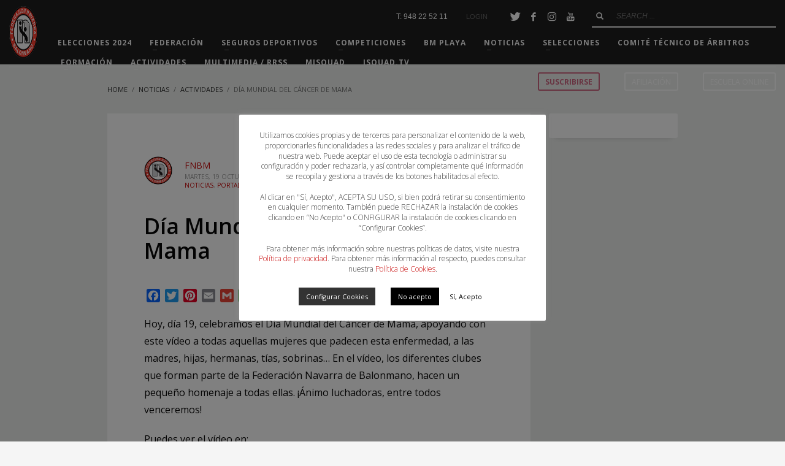

--- FILE ---
content_type: text/html; charset=UTF-8
request_url: https://fnavarrabm.com/2021/10/19/dia-mundial-del-cancer-de-mama/
body_size: 19003
content:
<!DOCTYPE html>
<html lang="es">
<head>
<meta charset="UTF-8"/>
<meta name="twitter:widgets:csp" content="on"/>
<link rel="profile" href="http://gmpg.org/xfn/11"/>
<link rel="pingback" href="https://fnavarrabm.com/xmlrpc.php"/>

<meta name='robots' content='index, follow, max-image-preview:large, max-snippet:-1, max-video-preview:-1' />

	<!-- This site is optimized with the Yoast SEO plugin v26.5 - https://yoast.com/wordpress/plugins/seo/ -->
	<title>Día Mundial del Cáncer de Mama - Federación Navarra de Balonmano</title>
	<link rel="canonical" href="https://fnavarrabm.com/2021/10/19/dia-mundial-del-cancer-de-mama/" />
	<meta property="og:locale" content="es_ES" />
	<meta property="og:type" content="article" />
	<meta property="og:title" content="Día Mundial del Cáncer de Mama - Federación Navarra de Balonmano" />
	<meta property="og:description" content="Hoy, día 19, celebramos el Día Mundial del Cáncer de Mama, apoyando con este vídeo a todas aquellas mujeres que padecen esta enfermedad, a las madres, hijas, hermanas, tías, sobrinas&#8230; En el vídeo, los diferentes clubes que forman parte de la Federación Navarra de Balonmano, hacen un pequeño homenaje a todas ellas. ¡Ánimo luchadoras, entre" />
	<meta property="og:url" content="https://fnavarrabm.com/2021/10/19/dia-mundial-del-cancer-de-mama/" />
	<meta property="og:site_name" content="Federación Navarra de Balonmano" />
	<meta property="article:published_time" content="2021-10-19T06:14:51+00:00" />
	<meta property="article:modified_time" content="2021-10-19T06:19:48+00:00" />
	<meta property="og:image" content="https://fnavarrabm.com/wp-content/uploads/2021/10/Texto_inicial_2.png" />
	<meta property="og:image:width" content="1771" />
	<meta property="og:image:height" content="1175" />
	<meta property="og:image:type" content="image/png" />
	<meta name="author" content="FNBM" />
	<meta name="twitter:card" content="summary_large_image" />
	<meta name="twitter:label1" content="Escrito por" />
	<meta name="twitter:data1" content="FNBM" />
	<meta name="twitter:label2" content="Tiempo de lectura" />
	<meta name="twitter:data2" content="1 minuto" />
	<script type="application/ld+json" class="yoast-schema-graph">{"@context":"https://schema.org","@graph":[{"@type":"WebPage","@id":"https://fnavarrabm.com/2021/10/19/dia-mundial-del-cancer-de-mama/","url":"https://fnavarrabm.com/2021/10/19/dia-mundial-del-cancer-de-mama/","name":"Día Mundial del Cáncer de Mama - Federación Navarra de Balonmano","isPartOf":{"@id":"https://fnavarrabm.com/#website"},"primaryImageOfPage":{"@id":"https://fnavarrabm.com/2021/10/19/dia-mundial-del-cancer-de-mama/#primaryimage"},"image":{"@id":"https://fnavarrabm.com/2021/10/19/dia-mundial-del-cancer-de-mama/#primaryimage"},"thumbnailUrl":"https://fnavarrabm.com/wp-content/uploads/2021/10/Texto_inicial_2.png","datePublished":"2021-10-19T06:14:51+00:00","dateModified":"2021-10-19T06:19:48+00:00","author":{"@id":"https://fnavarrabm.com/#/schema/person/bfc7c806a71d334592d12999a57afdde"},"breadcrumb":{"@id":"https://fnavarrabm.com/2021/10/19/dia-mundial-del-cancer-de-mama/#breadcrumb"},"inLanguage":"es","potentialAction":[{"@type":"ReadAction","target":["https://fnavarrabm.com/2021/10/19/dia-mundial-del-cancer-de-mama/"]}]},{"@type":"ImageObject","inLanguage":"es","@id":"https://fnavarrabm.com/2021/10/19/dia-mundial-del-cancer-de-mama/#primaryimage","url":"https://fnavarrabm.com/wp-content/uploads/2021/10/Texto_inicial_2.png","contentUrl":"https://fnavarrabm.com/wp-content/uploads/2021/10/Texto_inicial_2.png","width":1771,"height":1175},{"@type":"BreadcrumbList","@id":"https://fnavarrabm.com/2021/10/19/dia-mundial-del-cancer-de-mama/#breadcrumb","itemListElement":[{"@type":"ListItem","position":1,"name":"Home","item":"https://fnavarrabm.com/"},{"@type":"ListItem","position":2,"name":"Noticias","item":"https://fnavarrabm.com/noticias/"},{"@type":"ListItem","position":3,"name":"Día Mundial del Cáncer de Mama"}]},{"@type":"WebSite","@id":"https://fnavarrabm.com/#website","url":"https://fnavarrabm.com/","name":"Federación Navarra de Balonmano","description":"Federación Navarra de Balonmano","potentialAction":[{"@type":"SearchAction","target":{"@type":"EntryPoint","urlTemplate":"https://fnavarrabm.com/?s={search_term_string}"},"query-input":{"@type":"PropertyValueSpecification","valueRequired":true,"valueName":"search_term_string"}}],"inLanguage":"es"},{"@type":"Person","@id":"https://fnavarrabm.com/#/schema/person/bfc7c806a71d334592d12999a57afdde","name":"FNBM","image":{"@type":"ImageObject","inLanguage":"es","@id":"https://fnavarrabm.com/#/schema/person/image/","url":"https://fnavarrabm.com/wp-content/uploads/2019/07/LOGO-FNBM-150x150.png","contentUrl":"https://fnavarrabm.com/wp-content/uploads/2019/07/LOGO-FNBM-150x150.png","caption":"FNBM"},"url":"https://fnavarrabm.com/author/fnbm/"}]}</script>
	<!-- / Yoast SEO plugin. -->


<link rel='dns-prefetch' href='//static.addtoany.com' />
<link rel='dns-prefetch' href='//fonts.googleapis.com' />
<link rel="alternate" title="oEmbed (JSON)" type="application/json+oembed" href="https://fnavarrabm.com/wp-json/oembed/1.0/embed?url=https%3A%2F%2Ffnavarrabm.com%2F2021%2F10%2F19%2Fdia-mundial-del-cancer-de-mama%2F" />
<link rel="alternate" title="oEmbed (XML)" type="text/xml+oembed" href="https://fnavarrabm.com/wp-json/oembed/1.0/embed?url=https%3A%2F%2Ffnavarrabm.com%2F2021%2F10%2F19%2Fdia-mundial-del-cancer-de-mama%2F&#038;format=xml" />
<style id='wp-img-auto-sizes-contain-inline-css' type='text/css'>
img:is([sizes=auto i],[sizes^="auto," i]){contain-intrinsic-size:3000px 1500px}
/*# sourceURL=wp-img-auto-sizes-contain-inline-css */
</style>

<link rel='stylesheet' id='zn_all_g_fonts-css' href='//fonts.googleapis.com/css?family=Montserrat%3A700%7CPlayfair+Display%3Aregular%2C700%2C900%7COpen+Sans%3A300%2Cregular%2C600%2C700%2C800' type='text/css' media='all' />
<link rel='stylesheet' id='wp-block-library-css' href='https://fnavarrabm.com/wp-includes/css/dist/block-library/style.min.css' type='text/css' media='all' />
<style id='global-styles-inline-css' type='text/css'>
:root{--wp--preset--aspect-ratio--square: 1;--wp--preset--aspect-ratio--4-3: 4/3;--wp--preset--aspect-ratio--3-4: 3/4;--wp--preset--aspect-ratio--3-2: 3/2;--wp--preset--aspect-ratio--2-3: 2/3;--wp--preset--aspect-ratio--16-9: 16/9;--wp--preset--aspect-ratio--9-16: 9/16;--wp--preset--color--black: #000000;--wp--preset--color--cyan-bluish-gray: #abb8c3;--wp--preset--color--white: #ffffff;--wp--preset--color--pale-pink: #f78da7;--wp--preset--color--vivid-red: #cf2e2e;--wp--preset--color--luminous-vivid-orange: #ff6900;--wp--preset--color--luminous-vivid-amber: #fcb900;--wp--preset--color--light-green-cyan: #7bdcb5;--wp--preset--color--vivid-green-cyan: #00d084;--wp--preset--color--pale-cyan-blue: #8ed1fc;--wp--preset--color--vivid-cyan-blue: #0693e3;--wp--preset--color--vivid-purple: #9b51e0;--wp--preset--gradient--vivid-cyan-blue-to-vivid-purple: linear-gradient(135deg,rgb(6,147,227) 0%,rgb(155,81,224) 100%);--wp--preset--gradient--light-green-cyan-to-vivid-green-cyan: linear-gradient(135deg,rgb(122,220,180) 0%,rgb(0,208,130) 100%);--wp--preset--gradient--luminous-vivid-amber-to-luminous-vivid-orange: linear-gradient(135deg,rgb(252,185,0) 0%,rgb(255,105,0) 100%);--wp--preset--gradient--luminous-vivid-orange-to-vivid-red: linear-gradient(135deg,rgb(255,105,0) 0%,rgb(207,46,46) 100%);--wp--preset--gradient--very-light-gray-to-cyan-bluish-gray: linear-gradient(135deg,rgb(238,238,238) 0%,rgb(169,184,195) 100%);--wp--preset--gradient--cool-to-warm-spectrum: linear-gradient(135deg,rgb(74,234,220) 0%,rgb(151,120,209) 20%,rgb(207,42,186) 40%,rgb(238,44,130) 60%,rgb(251,105,98) 80%,rgb(254,248,76) 100%);--wp--preset--gradient--blush-light-purple: linear-gradient(135deg,rgb(255,206,236) 0%,rgb(152,150,240) 100%);--wp--preset--gradient--blush-bordeaux: linear-gradient(135deg,rgb(254,205,165) 0%,rgb(254,45,45) 50%,rgb(107,0,62) 100%);--wp--preset--gradient--luminous-dusk: linear-gradient(135deg,rgb(255,203,112) 0%,rgb(199,81,192) 50%,rgb(65,88,208) 100%);--wp--preset--gradient--pale-ocean: linear-gradient(135deg,rgb(255,245,203) 0%,rgb(182,227,212) 50%,rgb(51,167,181) 100%);--wp--preset--gradient--electric-grass: linear-gradient(135deg,rgb(202,248,128) 0%,rgb(113,206,126) 100%);--wp--preset--gradient--midnight: linear-gradient(135deg,rgb(2,3,129) 0%,rgb(40,116,252) 100%);--wp--preset--font-size--small: 13px;--wp--preset--font-size--medium: 20px;--wp--preset--font-size--large: 36px;--wp--preset--font-size--x-large: 42px;--wp--preset--spacing--20: 0.44rem;--wp--preset--spacing--30: 0.67rem;--wp--preset--spacing--40: 1rem;--wp--preset--spacing--50: 1.5rem;--wp--preset--spacing--60: 2.25rem;--wp--preset--spacing--70: 3.38rem;--wp--preset--spacing--80: 5.06rem;--wp--preset--shadow--natural: 6px 6px 9px rgba(0, 0, 0, 0.2);--wp--preset--shadow--deep: 12px 12px 50px rgba(0, 0, 0, 0.4);--wp--preset--shadow--sharp: 6px 6px 0px rgba(0, 0, 0, 0.2);--wp--preset--shadow--outlined: 6px 6px 0px -3px rgb(255, 255, 255), 6px 6px rgb(0, 0, 0);--wp--preset--shadow--crisp: 6px 6px 0px rgb(0, 0, 0);}:where(.is-layout-flex){gap: 0.5em;}:where(.is-layout-grid){gap: 0.5em;}body .is-layout-flex{display: flex;}.is-layout-flex{flex-wrap: wrap;align-items: center;}.is-layout-flex > :is(*, div){margin: 0;}body .is-layout-grid{display: grid;}.is-layout-grid > :is(*, div){margin: 0;}:where(.wp-block-columns.is-layout-flex){gap: 2em;}:where(.wp-block-columns.is-layout-grid){gap: 2em;}:where(.wp-block-post-template.is-layout-flex){gap: 1.25em;}:where(.wp-block-post-template.is-layout-grid){gap: 1.25em;}.has-black-color{color: var(--wp--preset--color--black) !important;}.has-cyan-bluish-gray-color{color: var(--wp--preset--color--cyan-bluish-gray) !important;}.has-white-color{color: var(--wp--preset--color--white) !important;}.has-pale-pink-color{color: var(--wp--preset--color--pale-pink) !important;}.has-vivid-red-color{color: var(--wp--preset--color--vivid-red) !important;}.has-luminous-vivid-orange-color{color: var(--wp--preset--color--luminous-vivid-orange) !important;}.has-luminous-vivid-amber-color{color: var(--wp--preset--color--luminous-vivid-amber) !important;}.has-light-green-cyan-color{color: var(--wp--preset--color--light-green-cyan) !important;}.has-vivid-green-cyan-color{color: var(--wp--preset--color--vivid-green-cyan) !important;}.has-pale-cyan-blue-color{color: var(--wp--preset--color--pale-cyan-blue) !important;}.has-vivid-cyan-blue-color{color: var(--wp--preset--color--vivid-cyan-blue) !important;}.has-vivid-purple-color{color: var(--wp--preset--color--vivid-purple) !important;}.has-black-background-color{background-color: var(--wp--preset--color--black) !important;}.has-cyan-bluish-gray-background-color{background-color: var(--wp--preset--color--cyan-bluish-gray) !important;}.has-white-background-color{background-color: var(--wp--preset--color--white) !important;}.has-pale-pink-background-color{background-color: var(--wp--preset--color--pale-pink) !important;}.has-vivid-red-background-color{background-color: var(--wp--preset--color--vivid-red) !important;}.has-luminous-vivid-orange-background-color{background-color: var(--wp--preset--color--luminous-vivid-orange) !important;}.has-luminous-vivid-amber-background-color{background-color: var(--wp--preset--color--luminous-vivid-amber) !important;}.has-light-green-cyan-background-color{background-color: var(--wp--preset--color--light-green-cyan) !important;}.has-vivid-green-cyan-background-color{background-color: var(--wp--preset--color--vivid-green-cyan) !important;}.has-pale-cyan-blue-background-color{background-color: var(--wp--preset--color--pale-cyan-blue) !important;}.has-vivid-cyan-blue-background-color{background-color: var(--wp--preset--color--vivid-cyan-blue) !important;}.has-vivid-purple-background-color{background-color: var(--wp--preset--color--vivid-purple) !important;}.has-black-border-color{border-color: var(--wp--preset--color--black) !important;}.has-cyan-bluish-gray-border-color{border-color: var(--wp--preset--color--cyan-bluish-gray) !important;}.has-white-border-color{border-color: var(--wp--preset--color--white) !important;}.has-pale-pink-border-color{border-color: var(--wp--preset--color--pale-pink) !important;}.has-vivid-red-border-color{border-color: var(--wp--preset--color--vivid-red) !important;}.has-luminous-vivid-orange-border-color{border-color: var(--wp--preset--color--luminous-vivid-orange) !important;}.has-luminous-vivid-amber-border-color{border-color: var(--wp--preset--color--luminous-vivid-amber) !important;}.has-light-green-cyan-border-color{border-color: var(--wp--preset--color--light-green-cyan) !important;}.has-vivid-green-cyan-border-color{border-color: var(--wp--preset--color--vivid-green-cyan) !important;}.has-pale-cyan-blue-border-color{border-color: var(--wp--preset--color--pale-cyan-blue) !important;}.has-vivid-cyan-blue-border-color{border-color: var(--wp--preset--color--vivid-cyan-blue) !important;}.has-vivid-purple-border-color{border-color: var(--wp--preset--color--vivid-purple) !important;}.has-vivid-cyan-blue-to-vivid-purple-gradient-background{background: var(--wp--preset--gradient--vivid-cyan-blue-to-vivid-purple) !important;}.has-light-green-cyan-to-vivid-green-cyan-gradient-background{background: var(--wp--preset--gradient--light-green-cyan-to-vivid-green-cyan) !important;}.has-luminous-vivid-amber-to-luminous-vivid-orange-gradient-background{background: var(--wp--preset--gradient--luminous-vivid-amber-to-luminous-vivid-orange) !important;}.has-luminous-vivid-orange-to-vivid-red-gradient-background{background: var(--wp--preset--gradient--luminous-vivid-orange-to-vivid-red) !important;}.has-very-light-gray-to-cyan-bluish-gray-gradient-background{background: var(--wp--preset--gradient--very-light-gray-to-cyan-bluish-gray) !important;}.has-cool-to-warm-spectrum-gradient-background{background: var(--wp--preset--gradient--cool-to-warm-spectrum) !important;}.has-blush-light-purple-gradient-background{background: var(--wp--preset--gradient--blush-light-purple) !important;}.has-blush-bordeaux-gradient-background{background: var(--wp--preset--gradient--blush-bordeaux) !important;}.has-luminous-dusk-gradient-background{background: var(--wp--preset--gradient--luminous-dusk) !important;}.has-pale-ocean-gradient-background{background: var(--wp--preset--gradient--pale-ocean) !important;}.has-electric-grass-gradient-background{background: var(--wp--preset--gradient--electric-grass) !important;}.has-midnight-gradient-background{background: var(--wp--preset--gradient--midnight) !important;}.has-small-font-size{font-size: var(--wp--preset--font-size--small) !important;}.has-medium-font-size{font-size: var(--wp--preset--font-size--medium) !important;}.has-large-font-size{font-size: var(--wp--preset--font-size--large) !important;}.has-x-large-font-size{font-size: var(--wp--preset--font-size--x-large) !important;}
/*# sourceURL=global-styles-inline-css */
</style>

<style id='classic-theme-styles-inline-css' type='text/css'>
/*! This file is auto-generated */
.wp-block-button__link{color:#fff;background-color:#32373c;border-radius:9999px;box-shadow:none;text-decoration:none;padding:calc(.667em + 2px) calc(1.333em + 2px);font-size:1.125em}.wp-block-file__button{background:#32373c;color:#fff;text-decoration:none}
/*# sourceURL=/wp-includes/css/classic-themes.min.css */
</style>
<link rel='stylesheet' id='cookie-law-info-css' href='https://fnavarrabm.com/wp-content/plugins/cookie-law-info/legacy/public/css/cookie-law-info-public.css' type='text/css' media='all' />
<link rel='stylesheet' id='cookie-law-info-gdpr-css' href='https://fnavarrabm.com/wp-content/plugins/cookie-law-info/legacy/public/css/cookie-law-info-gdpr.css' type='text/css' media='all' />
<link rel='stylesheet' id='document-gallery-css' href='https://fnavarrabm.com/wp-content/plugins/document-gallery/assets/css/style.min.css' type='text/css' media='all' />
<link rel='stylesheet' id='vfb-pro-css' href='https://fnavarrabm.com/wp-content/plugins/vfb-pro/public/assets/css/vfb-style.min.css' type='text/css' media='all' />
<link rel='stylesheet' id='googlefonts-css' href='https://fonts.googleapis.com/css?family=Montserrat%3A200%2C200italic%2C400%2C400italic%2C600%2C600italic%7CMetrophobic%3A400&subset=latin' type='text/css' media='all' />
<link rel='stylesheet' id='ppress-frontend-css' href='https://fnavarrabm.com/wp-content/plugins/wp-user-avatar/assets/css/frontend.min.css' type='text/css' media='all' />
<link rel='stylesheet' id='ppress-flatpickr-css' href='https://fnavarrabm.com/wp-content/plugins/wp-user-avatar/assets/flatpickr/flatpickr.min.css' type='text/css' media='all' />
<link rel='stylesheet' id='ppress-select2-css' href='https://fnavarrabm.com/wp-content/plugins/wp-user-avatar/assets/select2/select2.min.css' type='text/css' media='all' />
<link rel='stylesheet' id='kallyas-styles-css' href='https://fnavarrabm.com/wp-content/themes/kallyas/style.css' type='text/css' media='all' />
<link rel='stylesheet' id='th-bootstrap-styles-css' href='https://fnavarrabm.com/wp-content/themes/kallyas/css/bootstrap.min.css' type='text/css' media='all' />
<link rel='stylesheet' id='th-theme-template-styles-css' href='https://fnavarrabm.com/wp-content/themes/kallyas/css/template.min.css' type='text/css' media='all' />
<link rel='stylesheet' id='zion-frontend-css' href='https://fnavarrabm.com/wp-content/themes/kallyas/framework/zion-builder/assets/css/znb_frontend.css' type='text/css' media='all' />
<link rel='stylesheet' id='7456-layout.css-css' href='//fnavarrabm.com/wp-content/uploads/zion-builder/cache/7456-layout.css' type='text/css' media='all' />
<link rel='stylesheet' id='addtoany-css' href='https://fnavarrabm.com/wp-content/plugins/add-to-any/addtoany.min.css' type='text/css' media='all' />
<link rel='stylesheet' id='kallyas-addon-nav-overlay-css-css' href='https://fnavarrabm.com/wp-content/plugins/kallyas-addon-nav-overlay/assets/styles.min.css' type='text/css' media='all' />
<link rel='stylesheet' id='th-theme-print-stylesheet-css' href='https://fnavarrabm.com/wp-content/themes/kallyas/css/print.css' type='text/css' media='print' />
<link rel='stylesheet' id='th-theme-options-styles-css' href='//fnavarrabm.com/wp-content/uploads/zn_dynamic.css' type='text/css' media='all' />
<link rel='stylesheet' id='wp-block-paragraph-css' href='https://fnavarrabm.com/wp-includes/blocks/paragraph/style.min.css' type='text/css' media='all' />
		<script type="text/javascript">
			ajaxurl = typeof(ajaxurl) !== 'string' ? 'https://fnavarrabm.com/wp-admin/admin-ajax.php' : ajaxurl;
		</script>
		<script type="text/javascript" id="addtoany-core-js-before">
/* <![CDATA[ */
window.a2a_config=window.a2a_config||{};a2a_config.callbacks=[];a2a_config.overlays=[];a2a_config.templates={};a2a_localize = {
	Share: "Compartir",
	Save: "Guardar",
	Subscribe: "Suscribir",
	Email: "Correo electrónico",
	Bookmark: "Marcador",
	ShowAll: "Mostrar todo",
	ShowLess: "Mostrar menos",
	FindServices: "Encontrar servicio(s)",
	FindAnyServiceToAddTo: "Encuentra al instante cualquier servicio para añadir a",
	PoweredBy: "Funciona con",
	ShareViaEmail: "Compartir por correo electrónico",
	SubscribeViaEmail: "Suscribirse a través de correo electrónico",
	BookmarkInYourBrowser: "Añadir a marcadores de tu navegador",
	BookmarkInstructions: "Presiona «Ctrl+D» o «\u2318+D» para añadir esta página a marcadores",
	AddToYourFavorites: "Añadir a tus favoritos",
	SendFromWebOrProgram: "Enviar desde cualquier dirección o programa de correo electrónico ",
	EmailProgram: "Programa de correo electrónico",
	More: "Más&#8230;",
	ThanksForSharing: "¡Gracias por compartir!",
	ThanksForFollowing: "¡Gracias por seguirnos!"
};


//# sourceURL=addtoany-core-js-before
/* ]]> */
</script>
<script type="text/javascript" defer src="https://static.addtoany.com/menu/page.js" id="addtoany-core-js"></script>
<script type="text/javascript" src="https://fnavarrabm.com/wp-includes/js/jquery/jquery.min.js" id="jquery-core-js"></script>
<script type="text/javascript" src="https://fnavarrabm.com/wp-includes/js/jquery/jquery-migrate.min.js" id="jquery-migrate-js"></script>
<script type="text/javascript" defer src="https://fnavarrabm.com/wp-content/plugins/add-to-any/addtoany.min.js" id="addtoany-jquery-js"></script>
<script type="text/javascript" id="cookie-law-info-js-extra">
/* <![CDATA[ */
var Cli_Data = {"nn_cookie_ids":[],"cookielist":[],"non_necessary_cookies":[],"ccpaEnabled":"","ccpaRegionBased":"","ccpaBarEnabled":"","strictlyEnabled":["necessary","obligatoire"],"ccpaType":"gdpr","js_blocking":"1","custom_integration":"","triggerDomRefresh":"","secure_cookies":""};
var cli_cookiebar_settings = {"animate_speed_hide":"500","animate_speed_show":"500","background":"#FFF","border":"#b1a6a6c2","border_on":"","button_1_button_colour":"#ffffff","button_1_button_hover":"#cccccc","button_1_link_colour":"#000000","button_1_as_button":"1","button_1_new_win":"","button_2_button_colour":"#333","button_2_button_hover":"#292929","button_2_link_colour":"#444","button_2_as_button":"","button_2_hidebar":"","button_3_button_colour":"#000000","button_3_button_hover":"#000000","button_3_link_colour":"#fff","button_3_as_button":"1","button_3_new_win":"","button_4_button_colour":"#333333","button_4_button_hover":"#292929","button_4_link_colour":"#ffffff","button_4_as_button":"1","button_7_button_colour":"#61a229","button_7_button_hover":"#4e8221","button_7_link_colour":"#fff","button_7_as_button":"1","button_7_new_win":"","font_family":"inherit","header_fix":"","notify_animate_hide":"1","notify_animate_show":"1","notify_div_id":"#cookie-law-info-bar","notify_position_horizontal":"right","notify_position_vertical":"bottom","scroll_close":"","scroll_close_reload":"","accept_close_reload":"","reject_close_reload":"","showagain_tab":"1","showagain_background":"#fff","showagain_border":"#000","showagain_div_id":"#cookie-law-info-again","showagain_x_position":"50px","text":"#333333","show_once_yn":"","show_once":"10000","logging_on":"","as_popup":"","popup_overlay":"1","bar_heading_text":"","cookie_bar_as":"popup","popup_showagain_position":"bottom-left","widget_position":"left"};
var log_object = {"ajax_url":"https://fnavarrabm.com/wp-admin/admin-ajax.php"};
//# sourceURL=cookie-law-info-js-extra
/* ]]> */
</script>
<script type="text/javascript" src="https://fnavarrabm.com/wp-content/plugins/cookie-law-info/legacy/public/js/cookie-law-info-public.js" id="cookie-law-info-js"></script>
<script type="text/javascript" src="https://fnavarrabm.com/wp-content/plugins/revslider/public/assets/js/rbtools.min.js" async id="tp-tools-js"></script>
<script type="text/javascript" src="https://fnavarrabm.com/wp-content/plugins/revslider/public/assets/js/rs6.min.js" async id="revmin-js"></script>
<script type="text/javascript" src="https://fnavarrabm.com/wp-content/plugins/wp-user-avatar/assets/flatpickr/flatpickr.min.js" id="ppress-flatpickr-js"></script>
<script type="text/javascript" src="https://fnavarrabm.com/wp-content/plugins/wp-user-avatar/assets/select2/select2.min.js" id="ppress-select2-js"></script>
<link rel="https://api.w.org/" href="https://fnavarrabm.com/wp-json/" /><link rel="alternate" title="JSON" type="application/json" href="https://fnavarrabm.com/wp-json/wp/v2/posts/7456" /><link rel='shortlink' href='https://fnavarrabm.com/?p=7456' />
<!-- Global site tag (gtag.js) - Google Analytics -->
<script type="text/plain" data-cli-class="cli-blocker-script"  data-cli-script-type="non-necessary" data-cli-block="true"  data-cli-element-position="head" async src="https://www.googletagmanager.com/gtag/js?id=UA-143025924-1"></script>
<script type="text/plain" data-cli-class="cli-blocker-script"  data-cli-script-type="non-necessary" data-cli-block="true"  data-cli-element-position="head">
  window.dataLayer = window.dataLayer || [];
  function gtag(){dataLayer.push(arguments);}
  gtag('js', new Date());

  gtag('config', 'UA-143025924-1');
</script>
<!-- Analytics by WP Statistics - https://wp-statistics.com -->
		<meta name="theme-color"
			  content="#c60001">
				<meta name="viewport" content="width=device-width, initial-scale=1, maximum-scale=1"/>
		
		<!--[if lte IE 8]>
		<script type="text/javascript">
			var $buoop = {
				vs: {i: 10, f: 25, o: 12.1, s: 7, n: 9}
			};

			$buoop.ol = window.onload;

			window.onload = function () {
				try {
					if ($buoop.ol) {
						$buoop.ol()
					}
				}
				catch (e) {
				}

				var e = document.createElement("script");
				e.setAttribute("type", "text/javascript");
				e.setAttribute("src", "https://browser-update.org/update.js");
				document.body.appendChild(e);
			};
		</script>
		<![endif]-->

		<!-- for IE6-8 support of HTML5 elements -->
		<!--[if lt IE 9]>
		<script src="//html5shim.googlecode.com/svn/trunk/html5.js"></script>
		<![endif]-->
		
	<!-- Fallback for animating in viewport -->
	<noscript>
		<style type="text/css" media="screen">
			.zn-animateInViewport {visibility: visible;}
		</style>
	</noscript>
	<style type="text/css">.recentcomments a{display:inline !important;padding:0 !important;margin:0 !important;}</style><meta name="generator" content="Powered by Slider Revolution 6.6.15 - responsive, Mobile-Friendly Slider Plugin for WordPress with comfortable drag and drop interface." />
<link rel="icon" href="https://fnavarrabm.com/wp-content/uploads/2016/03/cropped-federacion_balonmano_navarra_logo-100px-32x32.png" sizes="32x32" />
<link rel="icon" href="https://fnavarrabm.com/wp-content/uploads/2016/03/cropped-federacion_balonmano_navarra_logo-100px-192x192.png" sizes="192x192" />
<link rel="apple-touch-icon" href="https://fnavarrabm.com/wp-content/uploads/2016/03/cropped-federacion_balonmano_navarra_logo-100px-180x180.png" />
<meta name="msapplication-TileImage" content="https://fnavarrabm.com/wp-content/uploads/2016/03/cropped-federacion_balonmano_navarra_logo-100px-270x270.png" />
<script>function setREVStartSize(e){
			//window.requestAnimationFrame(function() {
				window.RSIW = window.RSIW===undefined ? window.innerWidth : window.RSIW;
				window.RSIH = window.RSIH===undefined ? window.innerHeight : window.RSIH;
				try {
					var pw = document.getElementById(e.c).parentNode.offsetWidth,
						newh;
					pw = pw===0 || isNaN(pw) || (e.l=="fullwidth" || e.layout=="fullwidth") ? window.RSIW : pw;
					e.tabw = e.tabw===undefined ? 0 : parseInt(e.tabw);
					e.thumbw = e.thumbw===undefined ? 0 : parseInt(e.thumbw);
					e.tabh = e.tabh===undefined ? 0 : parseInt(e.tabh);
					e.thumbh = e.thumbh===undefined ? 0 : parseInt(e.thumbh);
					e.tabhide = e.tabhide===undefined ? 0 : parseInt(e.tabhide);
					e.thumbhide = e.thumbhide===undefined ? 0 : parseInt(e.thumbhide);
					e.mh = e.mh===undefined || e.mh=="" || e.mh==="auto" ? 0 : parseInt(e.mh,0);
					if(e.layout==="fullscreen" || e.l==="fullscreen")
						newh = Math.max(e.mh,window.RSIH);
					else{
						e.gw = Array.isArray(e.gw) ? e.gw : [e.gw];
						for (var i in e.rl) if (e.gw[i]===undefined || e.gw[i]===0) e.gw[i] = e.gw[i-1];
						e.gh = e.el===undefined || e.el==="" || (Array.isArray(e.el) && e.el.length==0)? e.gh : e.el;
						e.gh = Array.isArray(e.gh) ? e.gh : [e.gh];
						for (var i in e.rl) if (e.gh[i]===undefined || e.gh[i]===0) e.gh[i] = e.gh[i-1];
											
						var nl = new Array(e.rl.length),
							ix = 0,
							sl;
						e.tabw = e.tabhide>=pw ? 0 : e.tabw;
						e.thumbw = e.thumbhide>=pw ? 0 : e.thumbw;
						e.tabh = e.tabhide>=pw ? 0 : e.tabh;
						e.thumbh = e.thumbhide>=pw ? 0 : e.thumbh;
						for (var i in e.rl) nl[i] = e.rl[i]<window.RSIW ? 0 : e.rl[i];
						sl = nl[0];
						for (var i in nl) if (sl>nl[i] && nl[i]>0) { sl = nl[i]; ix=i;}
						var m = pw>(e.gw[ix]+e.tabw+e.thumbw) ? 1 : (pw-(e.tabw+e.thumbw)) / (e.gw[ix]);
						newh =  (e.gh[ix] * m) + (e.tabh + e.thumbh);
					}
					var el = document.getElementById(e.c);
					if (el!==null && el) el.style.height = newh+"px";
					el = document.getElementById(e.c+"_wrapper");
					if (el!==null && el) {
						el.style.height = newh+"px";
						el.style.display = "block";
					}
				} catch(e){
					console.log("Failure at Presize of Slider:" + e)
				}
			//});
		  };</script>
<link rel='stylesheet' id='rs-plugin-settings-css' href='https://fnavarrabm.com/wp-content/plugins/revslider/public/assets/css/rs6.css' type='text/css' media='all' />
<style id='rs-plugin-settings-inline-css' type='text/css'>
#rs-demo-id {}
/*# sourceURL=rs-plugin-settings-inline-css */
</style>
</head>

<body  class="wp-singular post-template-default single single-post postid-7456 single-format-standard wp-theme-kallyas kl-follow-menu kl-skin--light" itemscope="itemscope" itemtype="https://schema.org/WebPage" >


<div class="login_register_stuff"></div><!-- end login register stuff -->		<div id="fb-root"></div>
		<script>(function (d, s, id) {
			var js, fjs = d.getElementsByTagName(s)[0];
			if (d.getElementById(id)) {return;}
			js = d.createElement(s); js.id = id;
			js.src = "https://connect.facebook.net/en_US/sdk.js#xfbml=1&version=v3.0";
			fjs.parentNode.insertBefore(js, fjs);
		}(document, 'script', 'facebook-jssdk'));</script>
		
<div id="zn-nav-overlay" class="znNavOvr znNavOvr--layoutS3 znNavOvr--animation1 znNavOvr--theme-light">

	<div class="znNavOvr-inner ">

		<div class="znNavOvr-s3-left"><div class="hidden-lg"><div class="znNavOvr-logo znNavOvr-opEffect"><a href="https://fnavarrabm.com/"><img src="https://fnavarrabm.com/wp-content/uploads/2016/03/federacion_balonmano_navarra_logo-100px.png" alt="Federación Navarra de Balonmano" title="Federación Navarra de Balonmano"></a></div></div><div class="znNavOvr-menuWrapper"></div></div><div class="znNavOvr-s3-right"><div class="znNavOvr-s3-rightTop"><div class="visible-lg"><div class="znNavOvr-logo znNavOvr-opEffect"><a href="https://fnavarrabm.com/"><img src="https://fnavarrabm.com/wp-content/uploads/2016/03/federacion_balonmano_navarra_logo-100px.png" alt="Federación Navarra de Balonmano" title="Federación Navarra de Balonmano"></a></div></div><div class="znNavOvr-customText-wrapper znNavOvr-opEffect"><div class="znNavOvr-customText">Federación Navarra de Balonmano<br>
Nafarroako Eskubaloi Federazioa</div></div></div><div class="znNavOvr-s3-rightBottom"><div class="znNavOvr-socialIcons-wrapper znNavOvr-opEffect"><ul class="znNavOvr-socialIcons"><li><a href="http://bit.ly/2f1wa9Y" data-zniconfam="kl-social-icons" data-zn_icon="" target="_blank" title="Twitter"></a></li><li><a href="http://bit.ly/2giAaZl" data-zniconfam="kl-social-icons" data-zn_icon="" target="_blank" title="Facebook"></a></li><li><a href="https://www.instagram.com/fnbalonmano/" data-zniconfam="kl-social-icons" data-zn_icon="" target="_blank" title="Instagram"></a></li><li><a href="http://bit.ly/FNBM_YT" data-zniconfam="kl-social-icons" data-zn_icon="" target="_blank" title="YouTube"></a></li></ul></div><div class="znNavOvr-copyText-wrapper znNavOvr-opEffect"><div class="znNavOvr-copyText">Desarrollado por <a href="http://toools.es" target="_blank">TOOOLS</a>.</div></div></div></div>
	</div>

	<a href="#" class="znNavOvr-close znNavOvr-close--trSmall" id="znNavOvr-close">
		<span></span>
		<svg x="0px" y="0px" width="54px" height="54px" viewBox="0 0 54 54">
			<circle fill="transparent" stroke="#656e79" stroke-width="1" cx="27" cy="27" r="25" stroke-dasharray="157 157" stroke-dashoffset="157"></circle>
		</svg>
	</a>
</div>

<div id="page_wrapper">

<header id="header" class="site-header  style5 cta_button  header--follow   headerstyle-xs--image_color  sticky-resize headerstyle--image_color site-header--relative nav-th--light siteheader-classic siteheader-classic-normal sheader-sh--light"  >
		<div class="site-header-wrapper sticky-top-area">

		<div class="kl-top-header site-header-main-wrapper clearfix   sh--light">

			<div class="container siteheader-container header--oldstyles">

				<div class="fxb-row fxb-row-col-sm">

										<div class='fxb-col fxb fxb-center-x fxb-center-y fxb-basis-auto fxb-grow-0'>
								<div id="logo-container" class="logo-container hasInfoCard  logosize--contain zn-original-logo">
			<!-- Logo -->
			<h3 class='site-logo logo ' id='logo'><a href='https://fnavarrabm.com/' class='site-logo-anch'><img class="logo-img site-logo-img" src="https://fnavarrabm.com/wp-content/uploads/2016/03/federacion_balonmano_navarra_logo-100px.png"  alt="Federación Navarra de Balonmano" title="Federación Navarra de Balonmano"  /></a></h3>			<!-- InfoCard -->
			
		<div id="infocard" class="logo-infocard">
			<div class="custom ">
				<div class="row">
					<div class="col-sm-5">
						<div class="infocard-wrapper text-center">
															<p><img src="https://fnavarrabm.com/wp-content/uploads/2016/03/federacion_balonmano_navarra_logo-100px.png" alt="Federación Navarra de Balonmano"></p>
																						<p>Federación Navarra de Balonmano<br>
Nafarroako Eskubaloi Federazioa</p>													</div>
					</div>

					<div class="col-sm-7">
						<div class="custom contact-details">

														<p>
																	<strong>T: 948 22 52 11</strong><br>								
																	Email:&nbsp;<a href="mailto:administracion@fnavarrabm.es">administracion@fnavarrabm.es</a>
															</p>
							
															<p>
								Federación Navarra de Balonmano<br/>Plaza Aizagerria, nº 1 | Estadio Navarra Arena | 31006 Pamplona (Navarra)								</p>
							
															<a href="https://goo.gl/maps/EFT48MkLM51khrUL6" target="_blank" class="map-link">
									<span class="glyphicon glyphicon-map-marker kl-icon-white"></span>
									<span>Open in Google Maps</span>
								</a>
							
						</div>

						<div style="height:20px;"></div>

						<ul class="social-icons sc--clean"><li class="social-icons-li"><a href="http://bit.ly/2f1wa9Y" data-zniconfam="kl-social-icons" data-zn_icon="" target="_blank" title="Twitter"></a></li><li class="social-icons-li"><a href="http://bit.ly/2giAaZl" data-zniconfam="kl-social-icons" data-zn_icon="" target="_blank" title="Facebook"></a></li><li class="social-icons-li"><a href="https://www.instagram.com/fnbalonmano/" data-zniconfam="kl-social-icons" data-zn_icon="" target="_blank" title="Instagram"></a></li><li class="social-icons-li"><a href="http://bit.ly/FNBM_YT" data-zniconfam="kl-social-icons" data-zn_icon="" target="_blank" title="YouTube"></a></li></ul>					</div>
				</div>
			</div>
		</div>
			</div>

							</div>
					
					<div class='fxb-col fxb-basis-auto'>

						

	<div class="separator site-header-separator visible-xs"></div>
	<div class="fxb-row site-header-row site-header-top ">

		<div class='fxb-col fxb fxb-start-x fxb-center-y fxb-basis-auto site-header-col-left site-header-top-left'>
								</div>

		<div class='fxb-col fxb fxb-end-x fxb-center-y fxb-basis-auto site-header-col-right site-header-top-right'>
						<div class="sh-component kl-header-toptext kl-font-alt">T: 948 22 52 11</div><div class="sh-component zn_header_top_nav-wrapper "><span class="headernav-trigger js-toggle-class" data-target=".zn_header_top_nav-wrapper" data-target-class="is-opened"></span><ul id="menu-header-nav-1" class="zn_header_top_nav topnav topnav-no-sc clearfix"><li class="opacity4 hidden-xs hidden-sm menu-item menu-item-type-custom menu-item-object-custom menu-item-1181"><a href="/backend-fnbm">LOGIN</a></li>
</ul></div><ul class="sh-component social-icons sc--clean topnav navRight topnav-no-hdnav"><li class="topnav-li social-icons-li"><a href="http://bit.ly/2f1wa9Y" data-zniconfam="kl-social-icons" data-zn_icon="" target="_blank" class="topnav-item social-icons-item scheader-icon-" title="Twitter"></a></li><li class="topnav-li social-icons-li"><a href="http://bit.ly/2giAaZl" data-zniconfam="kl-social-icons" data-zn_icon="" target="_blank" class="topnav-item social-icons-item scheader-icon-" title="Facebook"></a></li><li class="topnav-li social-icons-li"><a href="https://www.instagram.com/fnbalonmano/" data-zniconfam="kl-social-icons" data-zn_icon="" target="_blank" class="topnav-item social-icons-item scheader-icon-" title="Instagram"></a></li><li class="topnav-li social-icons-li"><a href="http://bit.ly/FNBM_YT" data-zniconfam="kl-social-icons" data-zn_icon="" target="_blank" class="topnav-item social-icons-item scheader-icon-" title="YouTube"></a></li></ul>
		<div id="search" class="sh-component header-search headsearch--bord">

			<a href="#" class="searchBtn header-search-button">
				<span class="glyphicon glyphicon-search kl-icon-white"></span>
			</a>

			<div class="search-container header-search-container">
				
<form id="searchform" class="gensearch__form" action="https://fnavarrabm.com/" method="get">
	<input id="s" name="s" value="" class="inputbox gensearch__input" type="text" placeholder="SEARCH ..." />
	<button type="submit" id="searchsubmit" value="go" class="gensearch__submit glyphicon glyphicon-search"></button>
	</form>			</div>
		</div>

				</div>

	</div><!-- /.site-header-top -->

	<div class="separator site-header-separator visible-xs"></div>


<div class="fxb-row site-header-row site-header-main ">

	<div class='fxb-col fxb fxb-start-x fxb-center-y fxb-basis-auto site-header-col-left site-header-main-left'>
			</div>

	<div class='fxb-col fxb fxb-center-x fxb-center-y fxb-basis-auto site-header-col-center site-header-main-center'>
			</div>

	<div class='fxb-col fxb fxb-end-x fxb-center-y fxb-basis-auto site-header-col-right site-header-main-right'>

		<div class='fxb-col fxb fxb-end-x fxb-center-y fxb-basis-auto site-header-main-right-top'>
								<div class="sh-component main-menu-wrapper" role="navigation" itemscope="itemscope" itemtype="https://schema.org/SiteNavigationElement" >

					<div class="zn-res-menuwrapper">
			<a href="#" class="zn-res-trigger zn-menuBurger zn-menuBurger--3--s zn-menuBurger--anim1 " id="zn-res-trigger">
				<span></span>
				<span></span>
				<span></span>
			</a>
		</div><!-- end responsive menu -->
		<div id="main-menu" class="main-nav mainnav--overlay mainnav--active-bg mainnav--pointer-dash nav-mm--dark zn_mega_wrapper "><ul id="menu-menu-principal" class="main-menu main-menu-nav zn_mega_menu "><li id="menu-item-11593" class="main-menu-item menu-item menu-item-type-post_type menu-item-object-page menu-item-11593  main-menu-item-top  menu-item-even menu-item-depth-0"><a href="https://fnavarrabm.com/elecciones-2024/" class=" main-menu-link main-menu-link-top"><span>ELECCIONES 2024</span></a></li>
<li id="menu-item-1220" class="main-menu-item menu-item menu-item-type-custom menu-item-object-custom menu-item-has-children menu-item-1220  main-menu-item-top  menu-item-even menu-item-depth-0"><a href="#" class=" main-menu-link main-menu-link-top"><span>Federación</span></a>
<ul class="sub-menu clearfix">
	<li id="menu-item-4953" class="main-menu-item menu-item menu-item-type-post_type menu-item-object-page menu-item-4953  main-menu-item-sub  menu-item-odd menu-item-depth-1"><a href="https://fnavarrabm.com/elecciones-2020/" class=" main-menu-link main-menu-link-sub"><span>ELECCIONES 2020</span></a></li>
	<li id="menu-item-12369" class="main-menu-item menu-item menu-item-type-post_type menu-item-object-page menu-item-12369  main-menu-item-sub  menu-item-odd menu-item-depth-1"><a href="https://fnavarrabm.com/normativa-y-reglamentos-2024-2025/" class=" main-menu-link main-menu-link-sub"><span>Normativa y Reglamentos</span></a></li>
	<li id="menu-item-1658" class="main-menu-item menu-item menu-item-type-post_type menu-item-object-page menu-item-1658  main-menu-item-sub  menu-item-odd menu-item-depth-1"><a href="https://fnavarrabm.com/organigrama/" class=" main-menu-link main-menu-link-sub"><span>Organigrama</span></a></li>
	<li id="menu-item-1465" class="main-menu-item menu-item menu-item-type-post_type menu-item-object-page menu-item-1465  main-menu-item-sub  menu-item-odd menu-item-depth-1"><a href="https://fnavarrabm.com/deporte-y-valores/" class=" main-menu-link main-menu-link-sub"><span>Deporte y Valores</span></a></li>
	<li id="menu-item-8068" class="main-menu-item menu-item menu-item-type-post_type menu-item-object-page menu-item-8068  main-menu-item-sub  menu-item-odd menu-item-depth-1"><a href="https://fnavarrabm.com/transparencia/" class=" main-menu-link main-menu-link-sub"><span>Ley de Transparencia</span></a></li>
	<li id="menu-item-1407" class="main-menu-item menu-item menu-item-type-post_type menu-item-object-page menu-item-1407  main-menu-item-sub  menu-item-odd menu-item-depth-1"><a href="https://fnavarrabm.com/contacto/" class=" main-menu-link main-menu-link-sub"><span>Contacto</span></a></li>
</ul>
</li>
<li id="menu-item-10729" class="main-menu-item menu-item menu-item-type-custom menu-item-object-custom menu-item-has-children menu-item-10729  main-menu-item-top  menu-item-even menu-item-depth-0"><a href="#" class=" main-menu-link main-menu-link-top"><span>Seguros Deportivos</span></a>
<ul class="sub-menu clearfix">
	<li id="menu-item-10730" class="main-menu-item menu-item menu-item-type-custom menu-item-object-custom menu-item-10730  main-menu-item-sub  menu-item-odd menu-item-depth-1"><a href="https://form.jotform.com/imqnavarra/parte-de-accidentes-balonmano" class=" main-menu-link main-menu-link-sub"><span>Seguro IMQ &#8211; Formulario accidente</span></a></li>
	<li id="menu-item-10734" class="main-menu-item menu-item menu-item-type-custom menu-item-object-custom menu-item-10734  main-menu-item-sub  menu-item-odd menu-item-depth-1"><a href="https://www.imqnavarra.com/" class=" main-menu-link main-menu-link-sub"><span>Centros de referencia IMQ</span></a></li>
	<li id="menu-item-10735" class="main-menu-item menu-item menu-item-type-custom menu-item-object-custom menu-item-10735  main-menu-item-sub  menu-item-odd menu-item-depth-1"><a href="https://fnavarrabm.com/wp-content/uploads/2025/11/Contrato-IMQ-2025-2026.pdf" class=" main-menu-link main-menu-link-sub"><span>Contrato IMQ</span></a></li>
	<li id="menu-item-10744" class="main-menu-item menu-item menu-item-type-custom menu-item-object-custom menu-item-10744  main-menu-item-sub  menu-item-odd menu-item-depth-1"><a href="https://fnavarrabm.com/wp-content/uploads/2022/08/Protocolo-de-actuación-09-2021.pdf" class=" main-menu-link main-menu-link-sub"><span>PROTOCOLO ASISTENCIA &#8211; CLÍNICA S. MIGUEL</span></a></li>
	<li id="menu-item-10731" class="main-menu-item menu-item menu-item-type-custom menu-item-object-custom menu-item-10731  main-menu-item-sub  menu-item-odd menu-item-depth-1"><a href="https://www.deportenavarra.es/es/asistencia-1" class=" main-menu-link main-menu-link-sub"><span>Seguro JDN</span></a></li>
</ul>
</li>
<li id="menu-item-1221" class="main-menu-item menu-item menu-item-type-custom menu-item-object-custom menu-item-has-children menu-item-1221  main-menu-item-top  menu-item-even menu-item-depth-0"><a href="#" class=" main-menu-link main-menu-link-top"><span>Competiciones</span></a>
<ul class="sub-menu clearfix">
	<li id="menu-item-1249" class="main-menu-item menu-item menu-item-type-post_type menu-item-object-page menu-item-1249  main-menu-item-sub  menu-item-odd menu-item-depth-1"><a href="https://fnavarrabm.com/balonmano-pista/" class=" main-menu-link main-menu-link-sub"><span>Balonmano Pista</span></a></li>
	<li id="menu-item-1574" class="main-menu-item menu-item menu-item-type-post_type menu-item-object-page menu-item-1574  main-menu-item-sub  menu-item-odd menu-item-depth-1"><a href="https://fnavarrabm.com/comite-de-competicion/" class=" main-menu-link main-menu-link-sub"><span>Comité de Competición</span></a></li>
	<li id="menu-item-2752" class="main-menu-item menu-item menu-item-type-post_type menu-item-object-page menu-item-2752  main-menu-item-sub  menu-item-odd menu-item-depth-1"><a href="https://fnavarrabm.com/licencias/" class=" main-menu-link main-menu-link-sub"><span>Comprobar Licencias</span></a></li>
	<li id="menu-item-1495" class="main-menu-item menu-item menu-item-type-post_type menu-item-object-page menu-item-1495  main-menu-item-sub  menu-item-odd menu-item-depth-1"><a href="https://fnavarrabm.com/autobuses/" class=" main-menu-link main-menu-link-sub"><span>Autobuses</span></a></li>
	<li id="menu-item-5470" class="main-menu-item menu-item menu-item-type-post_type menu-item-object-page menu-item-5470  main-menu-item-sub  menu-item-odd menu-item-depth-1"><a href="https://fnavarrabm.com/arbitros-y-designaciones/" class=" main-menu-link main-menu-link-sub"><span>Árbitros y designaciones</span></a></li>
</ul>
</li>
<li id="menu-item-7218" class="main-menu-item menu-item menu-item-type-custom menu-item-object-custom menu-item-7218  main-menu-item-top  menu-item-even menu-item-depth-0"><a href="/balonmano-playa/#cesa" class=" main-menu-link main-menu-link-top"><span>BM Playa</span></a></li>
<li id="menu-item-3289" class="main-menu-item menu-item menu-item-type-taxonomy menu-item-object-category current-post-ancestor current-menu-parent current-post-parent menu-item-has-children menu-item-3289  main-menu-item-top  menu-item-even menu-item-depth-0"><a href="https://fnavarrabm.com/category/noticias/" class=" main-menu-link main-menu-link-top"><span>Noticias</span></a>
<ul class="sub-menu clearfix">
	<li id="menu-item-1579" class="main-menu-item menu-item menu-item-type-taxonomy menu-item-object-category current-post-ancestor current-menu-parent current-post-parent menu-item-1579  main-menu-item-sub  menu-item-odd menu-item-depth-1"><a href="https://fnavarrabm.com/category/portada/" class=" main-menu-link main-menu-link-sub"><span>Destacadas</span></a></li>
	<li id="menu-item-2718" class="main-menu-item menu-item menu-item-type-taxonomy menu-item-object-category menu-item-2718  main-menu-item-sub  menu-item-odd menu-item-depth-1"><a href="https://fnavarrabm.com/category/selecciones-navarras/" class=" main-menu-link main-menu-link-sub"><span>Selecciones navarras</span></a></li>
</ul>
</li>
<li id="menu-item-7295" class="main-menu-item menu-item menu-item-type-custom menu-item-object-custom menu-item-has-children menu-item-7295  main-menu-item-top  menu-item-even menu-item-depth-0"><a href="#" class=" main-menu-link main-menu-link-top"><span>Selecciones</span></a>
<ul class="sub-menu clearfix">
	<li id="menu-item-7294" class="main-menu-item menu-item menu-item-type-post_type menu-item-object-page menu-item-7294  main-menu-item-sub  menu-item-odd menu-item-depth-1"><a href="https://fnavarrabm.com/selecciones/" class=" main-menu-link main-menu-link-sub"><span>Selecciones Pista</span></a></li>
	<li id="menu-item-7036" class="main-menu-item menu-item menu-item-type-post_type menu-item-object-page menu-item-7036  main-menu-item-sub  menu-item-odd menu-item-depth-1"><a href="https://fnavarrabm.com/selecciones/selecciones-playa/" class=" main-menu-link main-menu-link-sub"><span>Selecciones Playa</span></a></li>
</ul>
</li>
<li id="menu-item-10466" class="main-menu-item menu-item menu-item-type-post_type menu-item-object-page menu-item-10466  main-menu-item-top  menu-item-even menu-item-depth-0"><a href="https://fnavarrabm.com/arbitros-2/" class=" main-menu-link main-menu-link-top"><span>COMITÉ TÉCNICO DE ÁRBITROS</span></a></li>
<li id="menu-item-11091" class="main-menu-item menu-item menu-item-type-post_type menu-item-object-page menu-item-has-children menu-item-11091  main-menu-item-top  menu-item-even menu-item-depth-0"><a href="https://fnavarrabm.com/formacion-2/" class=" main-menu-link main-menu-link-top"><span>FORMACIÓN</span></a>
<ul class="sub-menu clearfix">
	<li id="menu-item-11094" class="main-menu-item menu-item menu-item-type-post_type menu-item-object-page menu-item-11094  main-menu-item-sub  menu-item-odd menu-item-depth-1"><a href="https://fnavarrabm.com/comunicaciones-tecnicas/" class=" main-menu-link main-menu-link-sub"><span>Comunicaciones Técnicas</span></a></li>
</ul>
</li>
<li id="menu-item-1981" class="main-menu-item menu-item menu-item-type-custom menu-item-object-custom menu-item-has-children menu-item-1981  main-menu-item-top  menu-item-even menu-item-depth-0"><a href="#" class=" main-menu-link main-menu-link-top"><span>Actividades</span></a>
<ul class="sub-menu clearfix">
	<li id="menu-item-2429" class="main-menu-item menu-item menu-item-type-post_type menu-item-object-page menu-item-2429  main-menu-item-sub  menu-item-odd menu-item-depth-1"><a href="https://fnavarrabm.com/fiesta-del-balonmano/" class=" main-menu-link main-menu-link-sub"><span>Fiesta del Balonmano</span></a></li>
	<li id="menu-item-12300" class="main-menu-item menu-item menu-item-type-post_type menu-item-object-page menu-item-12300  main-menu-item-sub  menu-item-odd menu-item-depth-1"><a href="https://fnavarrabm.com/campus-de-balonmano-2025/" class=" main-menu-link main-menu-link-sub"><span>Campus de Balonmano 2025</span></a></li>
</ul>
</li>
<li id="menu-item-5475" class="main-menu-item menu-item menu-item-type-custom menu-item-object-custom menu-item-has-children menu-item-5475  main-menu-item-top  menu-item-even menu-item-depth-0"><a href="#" class=" main-menu-link main-menu-link-top"><span>Multimedia / RRSS</span></a>
<ul class="sub-menu clearfix">
	<li id="menu-item-1988" class="main-menu-item menu-item menu-item-type-custom menu-item-object-custom menu-item-1988  main-menu-item-sub  menu-item-odd menu-item-depth-1"><a target="_blank" href="http://bit.ly/2gi3Rcm" class=" main-menu-link main-menu-link-sub"><span>Fotos</span></a></li>
	<li id="menu-item-1990" class="main-menu-item menu-item menu-item-type-custom menu-item-object-custom menu-item-1990  main-menu-item-sub  menu-item-odd menu-item-depth-1"><a target="_blank" href="https://www.instagram.com/fnbalonmano/" class=" main-menu-link main-menu-link-sub"><span>Instagram</span></a></li>
	<li id="menu-item-5477" class="main-menu-item menu-item menu-item-type-custom menu-item-object-custom menu-item-5477  main-menu-item-sub  menu-item-odd menu-item-depth-1"><a href="https://www.youtube.com/c/Federaci%C3%B3nNavarradeBalonmano" class=" main-menu-link main-menu-link-sub"><span>YouTube</span></a></li>
	<li id="menu-item-5476" class="main-menu-item menu-item menu-item-type-custom menu-item-object-custom menu-item-has-children menu-item-5476  main-menu-item-sub  menu-item-odd menu-item-depth-1"><a href="https://twitter.com/FNBalonmano" class=" main-menu-link main-menu-link-sub"><span>Twitter</span></a>
	<ul class="sub-menu clearfix">
		<li id="menu-item-5368" class="main-menu-item menu-item menu-item-type-custom menu-item-object-custom menu-item-5368  main-menu-item-sub main-menu-item-sub-sub menu-item-even menu-item-depth-2"><a href="https://hub.misquad.es/misquad-balonmano/" class=" main-menu-link main-menu-link-sub"><span>miSquad</span></a></li>
	</ul>
</li>
</ul>
</li>
<li id="menu-item-7843" class="main-menu-item menu-item menu-item-type-custom menu-item-object-custom menu-item-7843  main-menu-item-top  menu-item-even menu-item-depth-0"><a href="https://hub.misquad.es/misquad-balonmano/" class=" main-menu-link main-menu-link-top"><span>MISQUAD</span></a></li>
<li id="menu-item-5457" class="main-menu-item menu-item menu-item-type-custom menu-item-object-custom menu-item-5457  main-menu-item-top  menu-item-even menu-item-depth-0"><a href="https://isquad.tv/tv/sport.php?sport=balonmano" class=" main-menu-link main-menu-link-top"><span>iSQUAD.TV</span></a></li>
</ul></div>		</div>
		<!-- end main_menu -->
		<a href="https://fnavarrabm.com/subscripcion/"  class="sh-component ctabutton cta-button-0 kl-cta-custom btn btn-lined btn-custom-color btn-sm zn_dummy_value cta-icon--before btn--rounded" title="Suscribirse a noticias" target="_self"  itemprop="url" ><span>SUSCRIBIRSE</span></a><a href="http://balonmano.isquad.es/afiliaciones/login.php"  class="sh-component ctabutton cta-button-1 kl-cta-custom btn btn-lined lined-dark btn-sm zn_dummy_value cta-icon--before btn--rounded" title="Afiliación" target="_blank" rel="noopener" itemprop="url" ><span>AFILIACIÓN</span></a><a href="http://escuela.fnavarrabm.com"  class="sh-component ctabutton cta-button-2 kl-cta-custom btn btn-lined lined-dark btn-sm zn_dummy_value cta-icon--before btn--rounded" title="Contacto con Soporte" target="_blank" rel="noopener" itemprop="url" ><span>ESCUELA ONLINE</span></a>		</div>

		
	</div>

</div><!-- /.site-header-main -->


					</div>
				</div>
				<div class="separator site-header-separator "></div>			</div><!-- /.siteheader-container -->
		</div><!-- /.site-header-main-wrapper -->

	</div><!-- /.site-header-wrapper -->
	</header>
<div id="page_header" class="page-subheader page-subheader--auto page-subheader--inherit-hp uh_zn_def_header_style  psubhead-stheader--relative sh-tcolor--dark">

    <div class="bgback"></div>

    
    <div class="th-sparkles"></div>

    <!-- DEFAULT HEADER STYLE -->
    <div class="ph-content-wrap">
        <div class="ph-content-v-center">
            <div>
                <div class="container">
                    <div class="row">
                                                <div class="col-sm-12">
                            <ul vocab="http://schema.org/" typeof="BreadcrumbList" class="breadcrumbs fixclear bread-style--minimal"><li property="itemListElement" typeof="ListItem"><a property="item" typeof="WebPage" href="https://fnavarrabm.com"><span property="name">Home</span></a><meta property="position" content="1"></li><li property="itemListElement" typeof="ListItem"><a property="item" typeof="WebPage" title="Noticias" href="https://fnavarrabm.com/noticias/"><span property="name">Noticias</span></a><meta property="position" content="2"></li><li property="itemListElement" typeof="ListItem"><a property="item" typeof="WebPage" href="https://fnavarrabm.com/category/actividades/"><span property="name">Actividades</span></a><meta property="position" content="3"></li><li>Día Mundial del Cáncer de Mama</li></ul>                            <div class="clearfix"></div>
                        </div>
                        
                                            </div>
                    <!-- end row -->
                </div>
            </div>
        </div>
    </div>
    <div class="zn_header_bottom_style"></div></div>

	<section id="content" class="site-content">
		<div class="container">
			<div class="row">

				<!--// Main Content: page content from WP_EDITOR along with the appropriate sidebar if one specified. -->
				<div class="right_sidebar col-sm-8 col-md-9 " role="main" itemprop="mainContentOfPage" >
					<div id="th-content-post">
						<div id="post-7456" class="kl-single-layout--modern post-7456 post type-post status-publish format-standard has-post-thumbnail hentry category-actividades category-arbitros category-clubes category-comunicados category-noticias category-portada tag-deporteymujer tag-diamundialcancerdemama tag-fnbm tag-saray">

    
    <div class="itemView clearfix eBlog kl-blog kl-blog-list-wrapper kl-blog--style-light ">

        <div class="kl-blog-post" itemscope="itemscope" itemtype="https://schema.org/Blog" >

    <div class="kl-blog-post-header">
    <div class="kl-blog-post-details clearfix">

        <div class="pull-right hg-postlove-container">
            <!-- Display the postlove plugin here -->
                    </div>

        <div class="kl-blog-post-details-author">

	<div class="kl-blog-post-author-avatar"  itemprop="author" itemscope="itemscope" itemtype="https://schema.org/Person" >
		<img data-del="avatar" src='https://fnavarrabm.com/wp-content/uploads/2019/07/LOGO-FNBM-150x150.png' class='avatar pp-user-avatar avatar-46 photo ' height='46' width='46'/>	</div><!-- .author-avatar -->

	<div class="kl-blog-post-author-link vcard author"><span class="fn"><a href="https://fnavarrabm.com/author/fnbm/" title="Entradas de FNBM" rel="author">FNBM</a></span></div>

</div>

        <div class="kl-blog-post-meta">
            
<span class="kl-blog-post-date updated" itemprop="datePublished" >
	martes, 19 octubre 2021</span>
<span class="infSep kl-blog-post-details-sep"> / </span>
<span class="itemCategory kl-blog-post-category"> Published in  </span> <a href="https://fnavarrabm.com/category/actividades/" rel="category tag">Actividades</a>, <a href="https://fnavarrabm.com/category/arbitros/" rel="category tag">Árbitros</a>, <a href="https://fnavarrabm.com/category/clubes/" rel="category tag">Clubes</a>, <a href="https://fnavarrabm.com/category/comunicados/" rel="category tag">Comunicados</a>, <a href="https://fnavarrabm.com/category/noticias/" rel="category tag">Noticias</a>, <a href="https://fnavarrabm.com/category/portada/" rel="category tag">Portada</a>        </div>
    </div>
</div>
<!-- end itemheader -->

<h1 class="page-title kl-blog-post-title entry-title" itemprop="headline" >Día Mundial del Cáncer de Mama</h1><div class="itemBody kl-blog-post-body kl-blog-cols-1" itemprop="text" >
    <!-- Blog Image -->
    <a data-lightbox="image" href="https://fnavarrabm.com/wp-content/uploads/2021/10/Texto_inicial_2.png" class="hoverBorder pull-left kl-blog-post-img kl-blog-post--default-view" ><img src="https://fnavarrabm.com/wp-content/uploads/2021/10/Texto_inicial_2-420x280_c.png" width="420" height="280" alt="" title="Texto_inicial_2"/></a>    <!-- Blog Content -->
    <div class="addtoany_share_save_container addtoany_content addtoany_content_top"><div class="a2a_kit a2a_kit_size_22 addtoany_list" data-a2a-url="https://fnavarrabm.com/2021/10/19/dia-mundial-del-cancer-de-mama/" data-a2a-title="Día Mundial del Cáncer de Mama"><a class="a2a_button_facebook" href="https://www.addtoany.com/add_to/facebook?linkurl=https%3A%2F%2Ffnavarrabm.com%2F2021%2F10%2F19%2Fdia-mundial-del-cancer-de-mama%2F&amp;linkname=D%C3%ADa%20Mundial%20del%20C%C3%A1ncer%20de%20Mama" title="Facebook" rel="nofollow noopener" target="_blank"></a><a class="a2a_button_twitter" href="https://www.addtoany.com/add_to/twitter?linkurl=https%3A%2F%2Ffnavarrabm.com%2F2021%2F10%2F19%2Fdia-mundial-del-cancer-de-mama%2F&amp;linkname=D%C3%ADa%20Mundial%20del%20C%C3%A1ncer%20de%20Mama" title="Twitter" rel="nofollow noopener" target="_blank"></a><a class="a2a_button_pinterest" href="https://www.addtoany.com/add_to/pinterest?linkurl=https%3A%2F%2Ffnavarrabm.com%2F2021%2F10%2F19%2Fdia-mundial-del-cancer-de-mama%2F&amp;linkname=D%C3%ADa%20Mundial%20del%20C%C3%A1ncer%20de%20Mama" title="Pinterest" rel="nofollow noopener" target="_blank"></a><a class="a2a_button_email" href="https://www.addtoany.com/add_to/email?linkurl=https%3A%2F%2Ffnavarrabm.com%2F2021%2F10%2F19%2Fdia-mundial-del-cancer-de-mama%2F&amp;linkname=D%C3%ADa%20Mundial%20del%20C%C3%A1ncer%20de%20Mama" title="Email" rel="nofollow noopener" target="_blank"></a><a class="a2a_button_google_gmail" href="https://www.addtoany.com/add_to/google_gmail?linkurl=https%3A%2F%2Ffnavarrabm.com%2F2021%2F10%2F19%2Fdia-mundial-del-cancer-de-mama%2F&amp;linkname=D%C3%ADa%20Mundial%20del%20C%C3%A1ncer%20de%20Mama" title="Gmail" rel="nofollow noopener" target="_blank"></a><a class="a2a_button_whatsapp" href="https://www.addtoany.com/add_to/whatsapp?linkurl=https%3A%2F%2Ffnavarrabm.com%2F2021%2F10%2F19%2Fdia-mundial-del-cancer-de-mama%2F&amp;linkname=D%C3%ADa%20Mundial%20del%20C%C3%A1ncer%20de%20Mama" title="WhatsApp" rel="nofollow noopener" target="_blank"></a><a class="a2a_button_telegram" href="https://www.addtoany.com/add_to/telegram?linkurl=https%3A%2F%2Ffnavarrabm.com%2F2021%2F10%2F19%2Fdia-mundial-del-cancer-de-mama%2F&amp;linkname=D%C3%ADa%20Mundial%20del%20C%C3%A1ncer%20de%20Mama" title="Telegram" rel="nofollow noopener" target="_blank"></a><a class="a2a_dd addtoany_share_save addtoany_share" href="https://www.addtoany.com/share"></a></div></div>
<p>Hoy, día 19, celebramos el Día Mundial del Cáncer de Mama, apoyando con este vídeo a todas aquellas mujeres que padecen esta enfermedad, a las madres, hijas, hermanas, tías, sobrinas&#8230; En el vídeo, los diferentes clubes que forman parte de la Federación Navarra de Balonmano, hacen un pequeño homenaje a todas ellas. ¡Ánimo luchadoras, entre todos venceremos!</p>



<p>Puedes ver el vídeo en:</p>



<p>https://www.facebook.com/FNBalonmano/videos/923414758582046</p>



<p>El vídeo puede verse a través de Watch de Facebook, pinchando al final de la pantalla</p>
<div class="addtoany_share_save_container addtoany_content addtoany_content_bottom"><div class="a2a_kit a2a_kit_size_22 addtoany_list" data-a2a-url="https://fnavarrabm.com/2021/10/19/dia-mundial-del-cancer-de-mama/" data-a2a-title="Día Mundial del Cáncer de Mama"><a class="a2a_button_facebook" href="https://www.addtoany.com/add_to/facebook?linkurl=https%3A%2F%2Ffnavarrabm.com%2F2021%2F10%2F19%2Fdia-mundial-del-cancer-de-mama%2F&amp;linkname=D%C3%ADa%20Mundial%20del%20C%C3%A1ncer%20de%20Mama" title="Facebook" rel="nofollow noopener" target="_blank"></a><a class="a2a_button_twitter" href="https://www.addtoany.com/add_to/twitter?linkurl=https%3A%2F%2Ffnavarrabm.com%2F2021%2F10%2F19%2Fdia-mundial-del-cancer-de-mama%2F&amp;linkname=D%C3%ADa%20Mundial%20del%20C%C3%A1ncer%20de%20Mama" title="Twitter" rel="nofollow noopener" target="_blank"></a><a class="a2a_button_pinterest" href="https://www.addtoany.com/add_to/pinterest?linkurl=https%3A%2F%2Ffnavarrabm.com%2F2021%2F10%2F19%2Fdia-mundial-del-cancer-de-mama%2F&amp;linkname=D%C3%ADa%20Mundial%20del%20C%C3%A1ncer%20de%20Mama" title="Pinterest" rel="nofollow noopener" target="_blank"></a><a class="a2a_button_email" href="https://www.addtoany.com/add_to/email?linkurl=https%3A%2F%2Ffnavarrabm.com%2F2021%2F10%2F19%2Fdia-mundial-del-cancer-de-mama%2F&amp;linkname=D%C3%ADa%20Mundial%20del%20C%C3%A1ncer%20de%20Mama" title="Email" rel="nofollow noopener" target="_blank"></a><a class="a2a_button_google_gmail" href="https://www.addtoany.com/add_to/google_gmail?linkurl=https%3A%2F%2Ffnavarrabm.com%2F2021%2F10%2F19%2Fdia-mundial-del-cancer-de-mama%2F&amp;linkname=D%C3%ADa%20Mundial%20del%20C%C3%A1ncer%20de%20Mama" title="Gmail" rel="nofollow noopener" target="_blank"></a><a class="a2a_button_whatsapp" href="https://www.addtoany.com/add_to/whatsapp?linkurl=https%3A%2F%2Ffnavarrabm.com%2F2021%2F10%2F19%2Fdia-mundial-del-cancer-de-mama%2F&amp;linkname=D%C3%ADa%20Mundial%20del%20C%C3%A1ncer%20de%20Mama" title="WhatsApp" rel="nofollow noopener" target="_blank"></a><a class="a2a_button_telegram" href="https://www.addtoany.com/add_to/telegram?linkurl=https%3A%2F%2Ffnavarrabm.com%2F2021%2F10%2F19%2Fdia-mundial-del-cancer-de-mama%2F&amp;linkname=D%C3%ADa%20Mundial%20del%20C%C3%A1ncer%20de%20Mama" title="Telegram" rel="nofollow noopener" target="_blank"></a><a class="a2a_dd addtoany_share_save addtoany_share" href="https://www.addtoany.com/share"></a></div></div>
</div>
<!-- end item body -->
<div class="clearfix"></div>

    <div class="row blog-sg-footer">
        <div class="col-sm-6">
                    </div>
        <div class="col-sm-6">
                <!-- TAGS -->
    <div class="itemTagsBlock kl-blog-post-tags kl-font-alt">
        <span class="kl-blog-post-tags-text">Tagged under:</span>
        <a class="kl-blog-tag" href="https://fnavarrabm.com/tag/deporteymujer/" rel="tag">#deporteymujer</a>, <a class="kl-blog-tag" href="https://fnavarrabm.com/tag/diamundialcancerdemama/" rel="tag">#diamundialcancerdemama</a>, <a class="kl-blog-tag" href="https://fnavarrabm.com/tag/fnbm/" rel="tag">#FNBM</a>, <a class="kl-blog-tag" href="https://fnavarrabm.com/tag/saray/" rel="tag">#Saray</a>        <div class="clearfix"></div>
    </div><!-- end tags blocks -->
    <div class="clearfix"></div>
        </div>
    </div>

        <div class="related-articles kl-blog-related">

        <h3 class="rta-title kl-blog-related-title" itemprop="headline" >What you can read next</h3>

        <div class="row kl-blog-related-row">
            <div class="col-sm-4">
    <div class="rta-post kl-blog-related-post">
        <a class="kl-blog-related-post-link" href="https://fnavarrabm.com/2021/06/03/navarras-para-tokyo/">
                    <img class="kl-blog-related-post-img" src="https://fnavarrabm.com/wp-content/uploads/2021/06/guerreras-370x240_c.jpeg" width="370" height="240" alt="" title="guerreras"/></a>        <h5 class="kl-blog-related-post-title"><a class="kl-blog-related-post-title-link" href="https://fnavarrabm.com/2021/06/03/navarras-para-tokyo/">Navarras para Tokyo</a></h5>
    </div>
</div>
<div class="col-sm-4">
    <div class="rta-post kl-blog-related-post">
        <a class="kl-blog-related-post-link" href="https://fnavarrabm.com/2020/05/07/entrevista-ultzama/">
                    <img class="kl-blog-related-post-img" src="https://fnavarrabm.com/wp-content/uploads/2020/05/Ultzama-infantil-1920-370x240_c.jpg" width="370" height="240" alt="" title="Ultzama infantil 1920"/></a>        <h5 class="kl-blog-related-post-title"><a class="kl-blog-related-post-title-link" href="https://fnavarrabm.com/2020/05/07/entrevista-ultzama/">Entrevista Ultzama</a></h5>
    </div>
</div>
<div class="col-sm-4">
    <div class="rta-post kl-blog-related-post">
        <a class="kl-blog-related-post-link" href="https://fnavarrabm.com/2021/08/30/presentadas-las-instalaciones-de-arena-a-las-instituciones-y-patrocinadores/">
                    <img class="kl-blog-related-post-img" src="https://fnavarrabm.com/wp-content/uploads/2021/08/20210827-IMG_0085-scaled-370x240_c.jpg" width="370" height="240" alt="" title="20210827-IMG_0085"/></a>        <h5 class="kl-blog-related-post-title"><a class="kl-blog-related-post-title-link" href="https://fnavarrabm.com/2021/08/30/presentadas-las-instalaciones-de-arena-a-las-instituciones-y-patrocinadores/">Presentadas las instalaciones de arena a las instituciones y patrocinadores</a></h5>
    </div>
</div>
        </div>

    </div>
    
</div><!-- /.kl-blog-post -->
    </div>
    <!-- End Item Layout -->
</div>
<div class="comment-form-wrapper kl-comments-wrapper kl-commlayout-modern">
    <!-- You can start editing here. -->


    <div class="clear"></div>

    <div class="zn-separator zn-margin-b line"></div>

    <div class="zn_comments sixteen columns  kl-comments">




        	<div id="respond" class="comment-respond">
		<h3 id="reply-title" class="comment-reply-title">Deja una respuesta <small><a rel="nofollow" id="cancel-comment-reply-link" href="/2021/10/19/dia-mundial-del-cancer-de-mama/#respond" style="display:none;">Cancelar la respuesta</a></small></h3><form action="https://fnavarrabm.com/wp-comments-post.php" method="post" id="commentform" class="comment-form"><p class="comment-notes"><span id="email-notes">Tu dirección de correo electrónico no será publicada.</span> <span class="required-field-message">Los campos obligatorios están marcados con <span class="required">*</span></span></p><div class="row"><div class="form-group col-sm-12"><p class="comment-form-comment"><label for="comment">Comentario <span class="required">*</span></label> <textarea class="form-control" placeholder="Message:" id="comment" name="comment" cols="45" rows="8" maxlength="65525" required="required"></textarea></p></div></div><div class="row"><div class="form-group col-sm-4"><p class="comment-form-author"><label for="author">Nombre <span class="required">*</span></label> <input class="form-control" placeholder="Name" id="author" name="author" type="text" value="" size="30" maxlength="245" autocomplete="name" required="required" /></p></div>
<div class="form-group col-sm-4"><p class="comment-form-email"><label for="email">Correo electrónico <span class="required">*</span></label> <input class="form-control" placeholder="Email" id="email" name="email" type="text" value="" size="30" maxlength="100" aria-describedby="email-notes" autocomplete="email" required="required" /></p></div>
<div class="form-group col-sm-4"><p class="comment-form-url"><label for="url">Web</label> <input class="form-control" placeholder="Website" id="url" name="url" type="text" value="" size="30" maxlength="200" autocomplete="url" /></p></div></div>
<p class="form-submit"><input name="submit" type="submit" id="submit" class="btn btn-lined lined-dark" value="Publicar el comentario" /> <input type='hidden' name='comment_post_ID' value='7456' id='comment_post_ID' />
<input type='hidden' name='comment_parent' id='comment_parent' value='0' />
</p></form>	</div><!-- #respond -->
	

    </div>


</div>					</div><!--// #th-content-post -->
				</div>

				<aside class=" col-sm-4 col-md-3 " role="complementary" itemscope="itemscope" itemtype="https://schema.org/WPSideBar" ><div class="zn_sidebar sidebar kl-sidebar--light element-scheme--light"></div></aside>			</div>
		</div>
	</section><!--// #content -->
<div class="znpb-footer-smart-area" >		<section class="zn_section eluidadaedd91     section-sidemargins    section--no " id="eluid7de3c6d2"  >

			
			<div class="zn_section_size full_width zn-section-height--auto zn-section-content_algn--top ">

				<div class="row gutter-0">
					
		<div class="eluide4bd9b20            col-md-12 col-sm-12   znColumnElement"  id="eluide4bd9b20" >

			
			<div class="znColumnElement-innerWrapper-eluide4bd9b20 znColumnElement-innerWrapper znColumnElement-innerWrapper--valign-top znColumnElement-innerWrapper--halign-center " >

				<div class="znColumnElement-innerContent">					
        <div class="zn_custom_container eluid8d412a39  smart-cnt--default   clearfix" >
						
			<div class="row zn_col_container-smart_container ">
			
		<div class="eluide9c13c47            col-md-2 col-sm-3 col-xs-5  znColumnElement"  id="eluide9c13c47" >

			
			<div class="znColumnElement-innerWrapper-eluide9c13c47 znColumnElement-innerWrapper znColumnElement-innerWrapper--valign-top znColumnElement-innerWrapper--halign-left " >

				<div class="znColumnElement-innerContent">					<div class="kl-title-block clearfix tbk--text- tbk--left text-left tbk-symbol--border2 tbk--colored tbk-icon-pos--after-title eluide1a7d48d " ><h4 class="tbk__title" itemprop="headline" >SECCIONES</h4><span class="tbk__symbol "><span></span></span></div><div class="elm-custommenu clearfix eluiddf14cfbc  text-left elm-custommenu--normal" ><ul id="eluiddf14cfbc" class="elm-cmlist clearfix elm-cmlist--skin-light element-scheme--light zn_dummy_value elm-cmlist--normal nav-with-smooth-scroll"><li class="menu-item menu-item-type-post_type menu-item-object-page menu-item-11593"><a href="https://fnavarrabm.com/elecciones-2024/"><span>ELECCIONES 2024</span></a></li>
<li class="menu-item menu-item-type-custom menu-item-object-custom menu-item-1220"><a href="#"><span>Federación</span></a></li>
<li class="menu-item menu-item-type-custom menu-item-object-custom menu-item-10729"><a href="#"><span>Seguros Deportivos</span></a></li>
<li class="menu-item menu-item-type-custom menu-item-object-custom menu-item-1221"><a href="#"><span>Competiciones</span></a></li>
<li class="menu-item menu-item-type-custom menu-item-object-custom menu-item-7218"><a href="/balonmano-playa/#cesa"><span>BM Playa</span></a></li>
<li class="menu-item menu-item-type-taxonomy menu-item-object-category current-post-ancestor current-menu-parent current-post-parent menu-item-3289"><a href="https://fnavarrabm.com/category/noticias/"><span>Noticias</span></a></li>
<li class="menu-item menu-item-type-custom menu-item-object-custom menu-item-7295"><a href="#"><span>Selecciones</span></a></li>
<li class="menu-item menu-item-type-post_type menu-item-object-page menu-item-10466"><a href="https://fnavarrabm.com/arbitros-2/"><span>COMITÉ TÉCNICO DE ÁRBITROS</span></a></li>
<li class="menu-item menu-item-type-post_type menu-item-object-page menu-item-11091"><a href="https://fnavarrabm.com/formacion-2/"><span>FORMACIÓN</span></a></li>
<li class="menu-item menu-item-type-custom menu-item-object-custom menu-item-1981"><a href="#"><span>Actividades</span></a></li>
<li class="menu-item menu-item-type-custom menu-item-object-custom menu-item-5475"><a href="#"><span>Multimedia / RRSS</span></a></li>
<li class="menu-item menu-item-type-custom menu-item-object-custom menu-item-7843"><a href="https://hub.misquad.es/misquad-balonmano/"><span>MISQUAD</span></a></li>
<li class="menu-item menu-item-type-custom menu-item-object-custom menu-item-5457"><a href="https://isquad.tv/tv/sport.php?sport=balonmano"><span>iSQUAD.TV</span></a></li>
</ul></div>				</div>
			</div>

			
		</div>
	
		<div class="eluid6c8a7341 hidden-xs  col-lg-offset-1 col-md-offset-1         col-md-6 col-sm-6   znColumnElement"  id="eluid6c8a7341" >

			
			<div class="znColumnElement-innerWrapper-eluid6c8a7341 znColumnElement-innerWrapper znColumnElement-innerWrapper--valign-top znColumnElement-innerWrapper--halign-left " >

				<div class="znColumnElement-innerContent">					<div class="image-boxes imgbox-simple eluida9a3cb55 " ><div class="image-boxes-holder imgboxes-wrapper u-mb-0  "><div class="image-boxes-img-wrapper img-align-center"><img class="image-boxes-img img-responsive " src="https://fnavarrabm.com/wp-content/uploads/2016/03/federacion_balonmano_navarra_logo-100px.png"   alt=""  title="federacion_balonmano_navarra_logo-100px" /></div></div></div><div class="zn_text_box eluid74c8560b  zn_text_box-light element-scheme--light" ><p style="text-align: center;"><span style="color: #ffffff; font-size: 13px;">¡Síguenos en las redes sociales!</span></p>
</div><div class="elm-socialicons eluid1ea8cdd9  text-center sc-icon--center elm-socialicons--light element-scheme--light" ><ul class="elm-social-icons sc--clean sh--rounded sc-lay--normal clearfix"><li class="elm-social-icons-item"><a href="http://bit.ly/2f1wa9Y"  class="elm-sc-link elm-sc-icon-0"  target="_blank" rel="noopener" itemprop="url" ><span class="elm-sc-icon " data-zniconfam="kl-social-icons" data-zn_icon=""></span></a><div class="clearfix"></div></li><li class="elm-social-icons-item"><a href="http://bit.ly/2giAaZl"  class="elm-sc-link elm-sc-icon-1"  target="_blank" rel="noopener" itemprop="url" ><span class="elm-sc-icon " data-zniconfam="kl-social-icons" data-zn_icon=""></span></a><div class="clearfix"></div></li><li class="elm-social-icons-item"><a href="https://www.instagram.com/fnbalonmano/"  class="elm-sc-link elm-sc-icon-2"  target="_blank" rel="noopener" itemprop="url" ><span class="elm-sc-icon " data-zniconfam="kl-social-icons" data-zn_icon=""></span></a><div class="clearfix"></div></li><li class="elm-social-icons-item"><a href="http://bit.ly/FNBM_YT"  class="elm-sc-link elm-sc-icon-3"  target="_blank" rel="noopener" itemprop="url" ><span class="elm-sc-icon " data-zniconfam="kl-social-icons" data-zn_icon=""></span></a><div class="clearfix"></div></li></ul></div><div class="zn_text_box eluid9d156d4a  zn_text_box-light element-scheme--light" ><p style="text-align: center;"><span style="color: #a29d9d; font-size: 13px;">Copyright © 2019 Federación Navarra de Balonmano. Todos los derechos reservados. Desarrollado por <a style="color: #c60001;" href="https://toools.es" target="_blank">TOOOLS</a>.</span></p>
</div>				</div>
			</div>

			
		</div>
	
		<div class="eluida4207b58  col-lg-offset-1 col-md-offset-1         col-md-2 col-sm-3 col-xs-7  znColumnElement"  id="eluida4207b58" >

			
			<div class="znColumnElement-innerWrapper-eluida4207b58 znColumnElement-innerWrapper znColumnElement-innerWrapper--valign-top znColumnElement-innerWrapper--halign-right " >

				<div class="znColumnElement-innerContent">					<div class="kl-title-block clearfix tbk--text- tbk--right text-right tbk-symbol--border2 tbk--colored tbk-icon-pos--after-title eluid0f4912cd " ><h4 class="tbk__title" itemprop="headline" >CONTACTO</h4><span class="tbk__symbol "><span></span></span></div><div class="zn_text_box eluide26fb9b5  zn_text_box-light element-scheme--light" ><p style="text-align: right;"><span style="color: #ffffff;">EMAIL</span><br /><span style="color: #ffffff;"><a style="color: #ffffff;" href="mailto:administracion@fnavarrabm.es"> <span style="color: #ffffff;">administracion@fnavarrabm.es</span></a></span><br /><span style="color: #ffffff;"><a style="color: #ffffff;" href="mailto:dirtecnico@fnavarrabm.es"> dirtecnico@fnavarrabm.es</a></span><br /> <span style="color: #ffffff;"><span style="color: #ffffff;">gerencia_fnbm@fnavarrabm.es<br /></span></span><span style="color: #ffffff;"><a style="color: #ffffff;" href="mailto:prensa@fnavarrabm.es">prensa@fnavarrabm.es</a></span><br /><span style="color: #ffffff;"><a style="color: #ffffff;" href="mailto:cta@fnavarrabm.es"> cta@fnavarrabm.es</a></span><br /><span style="color: #ffffff;"><a style="color: #ffffff;" href="mailto:campus@fnavarrabm.es"> campus@fnavarrabm.es</a></span><br /><span style="color: #ffffff;"><a style="color: #ffffff;" href="mailto:valores@fnavarrabm.es"> valores_DVT@fnavarrabm.es</a><span style="color: #ffffff;"><br /></span></span><span style="color: #ffffff;">soporte@fnavarrabm.es</span></p>
<p style="text-align: right;"><span style="color: #ffffff;">TELÉFONOS</span><br /><span style="color: #ffffff;">948 22 52 11<span style="color: #ffffff;"><br />948 22 70 42</span></span></p>
<p style="text-align: right;"><span style="color: #ffffff;"><span style="color: #ffffff;">HORARIO OFICINAS<br /><span style="color: #ffffff;">Lunes a Viernes de 10:00 a 14:00 horas</span><br /></span></span></p>
</div>				</div>
			</div>

			
		</div>
	        </div>
				        </div><!-- /.zn_custom_container -->


						</div>
			</div>

			
		</div>
	
				</div>
			</div>

					</section>


				<section class="zn_section eluidc65f8358  hidden-lg hidden-md hidden-sm    section-sidemargins    section--no " id="eluid7de3c6d2"  >

			
			<div class="zn_section_size full_width zn-section-height--auto zn-section-content_algn--top ">

				<div class="row gutter-0">
					
		<div class="eluidaccc4be3  col-lg-offset-0 col-md-offset-1         col-md-12 col-sm-6   znColumnElement"  id="eluidaccc4be3" >

			
			<div class="znColumnElement-innerWrapper-eluidaccc4be3 znColumnElement-innerWrapper znColumnElement-innerWrapper--valign-top znColumnElement-innerWrapper--halign-left " >

				<div class="znColumnElement-innerContent">					<div class="image-boxes imgbox-simple eluid1943d4a6 " ><div class="image-boxes-holder imgboxes-wrapper u-mb-0  "><div class="image-boxes-img-wrapper img-align-center"><img class="image-boxes-img img-responsive " src="https://fnavarrabm.com/wp-content/uploads/2016/03/federacion_balonmano_navarra_logo-100px.png"   alt=""  title="federacion_balonmano_navarra_logo-100px" /></div></div></div><div class="zn_text_box eluidb0744643  zn_text_box-light element-scheme--light" ><p style="text-align: center;"><span style="color: #ffffff; font-size: 13px;">¡Síguenos en las redes sociales!</span></p>
</div><div class="elm-socialicons eluid58575106  text-center sc-icon--center elm-socialicons--light element-scheme--light" ><ul class="elm-social-icons sc--clean sh--rounded sc-lay--normal clearfix"><li class="elm-social-icons-item"><a href="http://bit.ly/2f1wa9Y"  class="elm-sc-link elm-sc-icon-0"  target="_blank" rel="noopener" itemprop="url" ><span class="elm-sc-icon " data-zniconfam="kl-social-icons" data-zn_icon=""></span></a><div class="clearfix"></div></li><li class="elm-social-icons-item"><a href="http://bit.ly/2giAaZl"  class="elm-sc-link elm-sc-icon-1"  target="_blank" rel="noopener" itemprop="url" ><span class="elm-sc-icon " data-zniconfam="kl-social-icons" data-zn_icon=""></span></a><div class="clearfix"></div></li><li class="elm-social-icons-item"><a href="https://www.instagram.com/fnbalonmano/"  class="elm-sc-link elm-sc-icon-2"  target="_blank" rel="noopener" itemprop="url" ><span class="elm-sc-icon " data-zniconfam="kl-social-icons" data-zn_icon=""></span></a><div class="clearfix"></div></li><li class="elm-social-icons-item"><a href="http://bit.ly/FNBM_YT"  class="elm-sc-link elm-sc-icon-3"  target="_blank" rel="noopener" itemprop="url" ><span class="elm-sc-icon " data-zniconfam="kl-social-icons" data-zn_icon=""></span></a><div class="clearfix"></div></li></ul></div><div class="zn_text_box eluid223de8aa  zn_text_box-light element-scheme--light" ><p style="text-align: center;"><span style="color: #a29d9d; font-size: 13px;">Copyright © 2020 Federación Navarra de Balonmano. Todos los derechos reservados. Desarrollado por <a style="color: #c60001;" href="https://toools.es" target="_blank" rel="noopener">TOOOLS</a>.</span></p>
</div>				</div>
			</div>

			
		</div>
	
				</div>
			</div>

					</section>


				<section class="zn_section eluide9cde594     section-sidemargins    section--no " id="eluide9cde594"  >

			
			<div class="zn_section_size container zn-section-height--auto zn-section-content_algn--top ">

				<div class="row ">
					
		<div class="eluidd2cc449c            col-md-12 col-sm-12   znColumnElement"  id="eluidd2cc449c" >

			
			<div class="znColumnElement-innerWrapper-eluidd2cc449c znColumnElement-innerWrapper znColumnElement-innerWrapper--valign-top znColumnElement-innerWrapper--halign-left " >

				<div class="znColumnElement-innerContent">					<div class="elm-custommenu clearfix eluidc16ce71f  text-center elm-custommenu--h1" ><ul id="eluidc16ce71f" class="elm-cmlist clearfix elm-cmlist--skin-light element-scheme--light zn_dummy_value elm-cmlist--h1 elm-cmlist--dropDown nav-with-smooth-scroll"><li id="menu-item-1216" class="menu-item menu-item-type-custom menu-item-object-custom menu-item-1216"><a href="https://fnavarrabm.com/politica-de-privacidad/"><span>Aviso legal</span></a></li>
<li id="menu-item-1217" class="menu-item menu-item-type-custom menu-item-object-custom menu-item-1217"><a href="https://fnavarrabm.com/politica-de-privacidad/"><span>Política de cookies</span></a></li>
<li id="menu-item-5256" class="menu-item menu-item-type-post_type menu-item-object-page menu-item-5256"><a href="https://fnavarrabm.com/politica-de-privacidad/"><span>Política de privacidad</span></a></li>
</ul></div>				</div>
			</div>

			
		</div>
	
				</div>
			</div>

					</section>


		</div></div><!-- end page_wrapper -->

<a href="#" id="totop" class="u-trans-all-2s js-scroll-event" data-forch="300" data-visibleclass="on--totop">TOP</a>


		<script>
			window.RS_MODULES = window.RS_MODULES || {};
			window.RS_MODULES.modules = window.RS_MODULES.modules || {};
			window.RS_MODULES.waiting = window.RS_MODULES.waiting || [];
			window.RS_MODULES.defered = false;
			window.RS_MODULES.moduleWaiting = window.RS_MODULES.moduleWaiting || {};
			window.RS_MODULES.type = 'compiled';
		</script>
		<script type="speculationrules">
{"prefetch":[{"source":"document","where":{"and":[{"href_matches":"/*"},{"not":{"href_matches":["/wp-*.php","/wp-admin/*","/wp-content/uploads/*","/wp-content/*","/wp-content/plugins/*","/wp-content/themes/kallyas/*","/*\\?(.+)"]}},{"not":{"selector_matches":"a[rel~=\"nofollow\"]"}},{"not":{"selector_matches":".no-prefetch, .no-prefetch a"}}]},"eagerness":"conservative"}]}
</script>
<!--googleoff: all--><div id="cookie-law-info-bar" data-nosnippet="true"><span>Utilizamos cookies propias y de terceros para personalizar el contenido de la web, proporcionarles funcionalidades a las redes sociales y para analizar el tráfico de nuestra web. Puede aceptar el uso de esta tecnología o administrar su configuración y poder rechazarla, y así controlar completamente qué información se recopila y gestiona a través de los botones habilitados al efecto.<br />
<br />
Al clicar en "Sí, Acepto", ACEPTA SU USO, si bien podrá retirar su consentimiento en cualquier momento. También puede RECHAZAR la instalación de cookies clicando en “No Acepto" o CONFIGURAR la instalación de cookies clicando en “Configurar Cookies”.<br />
<br />
Para obtener más información sobre nuestras políticas de datos, visite nuestra <a href="https://fnavarrabm.com/politica-de-privacidad">Política de privacidad</a>. Para obtener más información al respecto, puedes consultar nuestra <a href="https://fnavarrabm.com/politica-de-privacidad/">Política de Cookies</a>.<br />
<br />
<a role='button' class="small cli-plugin-button cli-plugin-main-button cli_settings_button" style="margin:0px 20px 0px 5px">Configurar Cookies</a><a role='button' id="cookie_action_close_header_reject" class="small cli-plugin-button cli-plugin-main-button cookie_action_close_header_reject cli_action_button wt-cli-reject-btn" data-cli_action="reject">No acepto</a><a role='button' data-cli_action="accept" id="cookie_action_close_header" class="small cli-plugin-button cli-plugin-main-button cookie_action_close_header cli_action_button wt-cli-accept-btn">Sí, Acepto</a></span></div><div id="cookie-law-info-again" data-nosnippet="true"><span id="cookie_hdr_showagain">Ajustes de privacidad</span></div><div class="cli-modal" data-nosnippet="true" id="cliSettingsPopup" tabindex="-1" role="dialog" aria-labelledby="cliSettingsPopup" aria-hidden="true">
  <div class="cli-modal-dialog" role="document">
	<div class="cli-modal-content cli-bar-popup">
		  <button type="button" class="cli-modal-close" id="cliModalClose">
			<svg class="" viewBox="0 0 24 24"><path d="M19 6.41l-1.41-1.41-5.59 5.59-5.59-5.59-1.41 1.41 5.59 5.59-5.59 5.59 1.41 1.41 5.59-5.59 5.59 5.59 1.41-1.41-5.59-5.59z"></path><path d="M0 0h24v24h-24z" fill="none"></path></svg>
			<span class="wt-cli-sr-only">Cerrar</span>
		  </button>
		  <div class="cli-modal-body">
			<div class="cli-container-fluid cli-tab-container">
	<div class="cli-row">
		<div class="cli-col-12 cli-align-items-stretch cli-px-0">
			<div class="cli-privacy-overview">
				<h4>Resumen de privacidad</h4>				<div class="cli-privacy-content">
					<div class="cli-privacy-content-text">En cumplimiento de la Ley 34/2002, de 11 de julio, de Servicios de la Sociedad de la Información y Comercio Electrónico le informamos de que este sitio web, al igual que la mayoría de los sitios en Internet, usa Cookies para mejorar y optimizar la experiencia del usuario. A continuación, encontrará información detallada sobre qué son las “Cookies”, qué tipología utiliza este sitio web, cómo cambiar la configuración de sus cookies, y qué ocurre si deshabilita las Cookies.</div>
				</div>
				<a class="cli-privacy-readmore" aria-label="Mostrar más" role="button" data-readmore-text="Mostrar más" data-readless-text="Mostrar menos"></a>			</div>
		</div>
		<div class="cli-col-12 cli-align-items-stretch cli-px-0 cli-tab-section-container">
												<div class="cli-tab-section">
						<div class="cli-tab-header">
							<a role="button" tabindex="0" class="cli-nav-link cli-settings-mobile" data-target="necessary" data-toggle="cli-toggle-tab">
								Necessary							</a>
															<div class="wt-cli-necessary-checkbox">
									<input type="checkbox" class="cli-user-preference-checkbox"  id="wt-cli-checkbox-necessary" data-id="checkbox-necessary" checked="checked"  />
									<label class="form-check-label" for="wt-cli-checkbox-necessary">Necessary</label>
								</div>
								<span class="cli-necessary-caption">Siempre activado</span>
													</div>
						<div class="cli-tab-content">
							<div class="cli-tab-pane cli-fade" data-id="necessary">
								<div class="wt-cli-cookie-description">
									Estas cookies son necesarias para el funcionamiento del sitio web. En general, la mayoría de ellas se establecen en respuesta a acciones realizadas por usted que equivalen a una solicitud de servicios, como establecer sus preferencias de privacidad, iniciar sesión o rellenar formularios.								</div>
							</div>
						</div>
					</div>
																	<div class="cli-tab-section">
						<div class="cli-tab-header">
							<a role="button" tabindex="0" class="cli-nav-link cli-settings-mobile" data-target="non-necessary" data-toggle="cli-toggle-tab">
								Non-necessary							</a>
															<div class="cli-switch">
									<input type="checkbox" id="wt-cli-checkbox-non-necessary" class="cli-user-preference-checkbox"  data-id="checkbox-non-necessary" checked='checked' />
									<label for="wt-cli-checkbox-non-necessary" class="cli-slider" data-cli-enable="Activado" data-cli-disable="Desactivado"><span class="wt-cli-sr-only">Non-necessary</span></label>
								</div>
													</div>
						<div class="cli-tab-content">
							<div class="cli-tab-pane cli-fade" data-id="non-necessary">
								<div class="wt-cli-cookie-description">
									Este sitio web utiliza Google Analytics para recoger información anónima de navegación.

Estas cookies nos permiten medir el número de visitas y conocer las fuentes de tráfico. Nos ayudan a saber qué páginas son las más y las menos populares y a conocer cómo se mueven los visitantes por el sitio. Toda la información que estas cookies recolectan es agregada y por lo tanto anónima.

Si no autoriza estas cookies, no sabremos cuándo ha visitado nuestro sitio.

Mantener esta cookie activada nos ayuda a mejorar nuestro sitio web.								</div>
							</div>
						</div>
					</div>
										</div>
	</div>
</div>
		  </div>
		  <div class="cli-modal-footer">
			<div class="wt-cli-element cli-container-fluid cli-tab-container">
				<div class="cli-row">
					<div class="cli-col-12 cli-align-items-stretch cli-px-0">
						<div class="cli-tab-footer wt-cli-privacy-overview-actions">
						
															<a id="wt-cli-privacy-save-btn" role="button" tabindex="0" data-cli-action="accept" class="wt-cli-privacy-btn cli_setting_save_button wt-cli-privacy-accept-btn cli-btn">GUARDAR Y ACEPTAR</a>
													</div>
						
					</div>
				</div>
			</div>
		</div>
	</div>
  </div>
</div>
<div class="cli-modal-backdrop cli-fade cli-settings-overlay"></div>
<div class="cli-modal-backdrop cli-fade cli-popupbar-overlay"></div>
<!--googleon: all--><script type="text/javascript" src="https://fnavarrabm.com/wp-content/plugins/document-gallery/assets/js/gallery.min.js" id="document-gallery-js"></script>
<script type="text/javascript" id="ppress-frontend-script-js-extra">
/* <![CDATA[ */
var pp_ajax_form = {"ajaxurl":"https://fnavarrabm.com/wp-admin/admin-ajax.php","confirm_delete":"\u00bfEst\u00e1s seguro?","deleting_text":"Borrando...","deleting_error":"Ha ocurrido un error. Por favor, int\u00e9ntalo de nuevo.","nonce":"f267b5e042","disable_ajax_form":"false","is_checkout":"0","is_checkout_tax_enabled":"0","is_checkout_autoscroll_enabled":"true"};
//# sourceURL=ppress-frontend-script-js-extra
/* ]]> */
</script>
<script type="text/javascript" src="https://fnavarrabm.com/wp-content/plugins/wp-user-avatar/assets/js/frontend.min.js" id="ppress-frontend-script-js"></script>
<script type="text/javascript" src="https://fnavarrabm.com/wp-content/themes/kallyas/js/plugins.min.js" id="kallyas_vendors-js"></script>
<script type="text/javascript" src="https://fnavarrabm.com/wp-includes/js/comment-reply.min.js" id="comment-reply-js" async="async" data-wp-strategy="async" fetchpriority="low"></script>
<script type="text/javascript" src="https://fnavarrabm.com/wp-content/themes/kallyas/addons/scrollmagic/scrollmagic.js" id="scrollmagic-js"></script>
<script type="text/javascript" id="zn-script-js-extra">
/* <![CDATA[ */
var zn_do_login = {"ajaxurl":"/wp-admin/admin-ajax.php","add_to_cart_text":"Item Added to cart!"};
var ZnThemeAjax = {"ajaxurl":"/wp-admin/admin-ajax.php","zn_back_text":"Back","zn_color_theme":"light","res_menu_trigger":"992","top_offset_tolerance":"","logout_url":"https://fnavarrabm.com/wp-login.php?action=logout&redirect_to=https%3A%2F%2Ffnavarrabm.com&_wpnonce=faf397efe3"};
var ZnSmoothScroll = {"type":"yes","touchpadSupport":"no"};
//# sourceURL=zn-script-js-extra
/* ]]> */
</script>
<script type="text/javascript" src="https://fnavarrabm.com/wp-content/themes/kallyas/js/znscript.min.js" id="zn-script-js"></script>
<script type="text/javascript" src="https://fnavarrabm.com/wp-content/themes/kallyas/addons/smooth_scroll/SmoothScroll.min.js" id="smooth_scroll-js"></script>
<script type="text/javascript" src="https://fnavarrabm.com/wp-content/plugins/animated-text-element//assets/js/typed.min.js" id="zn_animated_text_typed-js"></script>
<script type="text/javascript" src="https://fnavarrabm.com/wp-content/plugins/animated-text-element//assets/js/script.js" id="zn_animated_text_script-js"></script>
<script type="text/javascript" src="https://fnavarrabm.com/wp-content/themes/kallyas/addons/slick/slick.min.js" id="slick-js"></script>
<script type="text/javascript" id="zion-frontend-js-js-extra">
/* <![CDATA[ */
var ZionBuilderFrontend = {"allow_video_on_mobile":""};
//# sourceURL=zion-frontend-js-js-extra
/* ]]> */
</script>
<script type="text/javascript" src="https://fnavarrabm.com/wp-content/themes/kallyas/framework/zion-builder/dist/znpb_frontend.bundle.js" id="zion-frontend-js-js"></script>
<script type="text/javascript" id="wp-statistics-tracker-js-extra">
/* <![CDATA[ */
var WP_Statistics_Tracker_Object = {"requestUrl":"https://fnavarrabm.com/wp-json/wp-statistics/v2","ajaxUrl":"https://fnavarrabm.com/wp-admin/admin-ajax.php","hitParams":{"wp_statistics_hit":1,"source_type":"post","source_id":7456,"search_query":"","signature":"a59d7ec4f172b8e56cc332e82e823048","endpoint":"hit"},"option":{"dntEnabled":false,"bypassAdBlockers":false,"consentIntegration":{"name":null,"status":[]},"isPreview":false,"userOnline":false,"trackAnonymously":false,"isWpConsentApiActive":false,"consentLevel":"functional"},"isLegacyEventLoaded":"","customEventAjaxUrl":"https://fnavarrabm.com/wp-admin/admin-ajax.php?action=wp_statistics_custom_event&nonce=f82ae33afc","onlineParams":{"wp_statistics_hit":1,"source_type":"post","source_id":7456,"search_query":"","signature":"a59d7ec4f172b8e56cc332e82e823048","action":"wp_statistics_online_check"},"jsCheckTime":"60000"};
//# sourceURL=wp-statistics-tracker-js-extra
/* ]]> */
</script>
<script type="text/javascript" src="https://fnavarrabm.com/wp-content/plugins/wp-statistics/assets/js/tracker.js" id="wp-statistics-tracker-js"></script>
<script type="text/javascript" src="https://fnavarrabm.com/wp-content/plugins/kallyas-addon-nav-overlay/assets/app.min.js" id="kallyas-addon-nav-overlay-js-js"></script>
<!-- Zn Framework inline JavaScript--><script type="text/javascript">jQuery(document).ready(function($) {
window.onload = function() {
    var $recaptcha = document.querySelector('#g-recaptcha-response');

    if($recaptcha) {
        $recaptcha.setAttribute("required", "required");
    }
     var $recaptcha2 = document.querySelector('.g-recaptcha-response');

    if($recaptcha2) {
        $recaptcha2.setAttribute("required", "required");
    }
};
});</script><svg style="position: absolute; width: 0; height: 0; overflow: hidden;" version="1.1" xmlns="http://www.w3.org/2000/svg" xmlns:xlink="http://www.w3.org/1999/xlink">
 <defs>

  <symbol id="icon-znb_close-thin" viewBox="0 0 100 100">
   <path d="m87.801 12.801c-1-1-2.6016-1-3.5 0l-33.801 33.699-34.699-34.801c-1-1-2.6016-1-3.5 0-1 1-1 2.6016 0 3.5l34.699 34.801-34.801 34.801c-1 1-1 2.6016 0 3.5 0.5 0.5 1.1016 0.69922 1.8008 0.69922s1.3008-0.19922 1.8008-0.69922l34.801-34.801 33.699 33.699c0.5 0.5 1.1016 0.69922 1.8008 0.69922 0.69922 0 1.3008-0.19922 1.8008-0.69922 1-1 1-2.6016 0-3.5l-33.801-33.699 33.699-33.699c0.89844-1 0.89844-2.6016 0-3.5z"/>
  </symbol>


  <symbol id="icon-znb_play" viewBox="0 0 22 28">
   <path d="M21.625 14.484l-20.75 11.531c-0.484 0.266-0.875 0.031-0.875-0.516v-23c0-0.547 0.391-0.781 0.875-0.516l20.75 11.531c0.484 0.266 0.484 0.703 0 0.969z"></path>
  </symbol>

 </defs>
</svg>
</body>
</html>


<!-- Page supported by LiteSpeed Cache 7.6.2 on 2026-01-07 05:27:50 -->